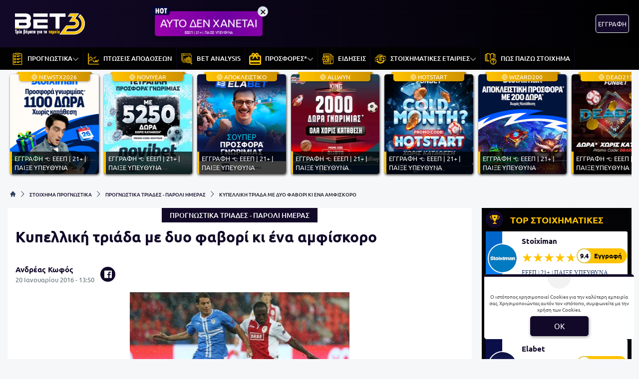

--- FILE ---
content_type: text/html; charset=UTF-8
request_url: https://www.bet3.gr/stoixima-prognostika/paroli/kipelliki-triada-me-dio-favori-ki-ena-amfiskoro/
body_size: 33762
content:
<!DOCTYPE html>
<html lang="el">


<head prefix="og: https://ogp.me/ns#">
    <meta charset="UTF-8">
    <meta name="viewport" content="width=device-width, initial-scale=1, maximum-scale=3.0, user-scalable=yes">
    <base href="https://www.bet3.gr/">
    <title>Κυπελλική τριάδα με δυο φαβορί κι ένα αμφίσκορο | bet3.GR προγνωστικά στοιχήματος</title>
<link rel="canonical" href="https://www.bet3.gr/stoixima-prognostika/paroli/kipelliki-triada-me-dio-favori-ki-ena-amfiskoro/">
<meta content="Προσφέρουμε δωρεάν προγνωστικά ποδοσφαίρου και στοιχηματικές αναλύσεις σε πτώσεις αποδόσεων και ειδικά στοιχήματα σε ποδόσφαιρο, μπάσκετ" name="description">
<meta content="bet3.gr" property="og:site_name">
<meta content="Κυπελλική τριάδα με δυο φαβορί κι ένα αμφίσκορο" property="og:title">
<meta content="Προσφέρουμε δωρεάν προγνωστικά ποδοσφαίρου και στοιχηματικές αναλύσεις σε πτώσεις αποδόσεων και ειδικά στοιχήματα σε ποδόσφαιρο, μπάσκετ" property="og:description">
<meta content="https://www.bet3.gr/stoixima-prognostika/paroli/kipelliki-triada-me-dio-favori-ki-ena-amfiskoro/" property="og:url">
<meta content="el_GR" property="og:locale">
<meta content="https://www.bet3.gr/cgi/image/quality=95,fit=crop,width=1200,height=628/images/standard-liege-jeff-louis-rainfall.jpg" property="og:image">
<meta content="image/jpeg" property="og:image:type">
<meta content="Κυπελλική τριάδα με δυο φαβορί κι ένα αμφίσκορο | bet3.GR προγνωστικά στοιχήματος" name="twitter:title">
<meta content="Προσφέρουμε δωρεάν προγνωστικά ποδοσφαίρου και στοιχηματικές αναλύσεις σε πτώσεις αποδόσεων και ειδικά στοιχήματα σε ποδόσφαιρο, μπάσκετ" name="twitter:description">
<meta content="https://www.bet3.gr/stoixima-prognostika/paroli/kipelliki-triada-me-dio-favori-ki-ena-amfiskoro/" name="twitter:url">
<meta content="1200" property="og:image:width">
<meta content="628" property="og:image:height">
<meta content="@bet3" name="twitter:site">
<meta content="@bet3" name="twitter:creator">
<meta content="https://www.bet3.gr/cgi/image/quality=95,fit=crop,width=1200,height=628/images/standard-liege-jeff-louis-rainfall.jpg" name="twitter:image">
<link rel="alternate" type="application/rss+xml" title="bet3.gr rss feed" href="https://www.bet3.gr/feed/">
<!-- Additional OG:meta -->
<meta content="article" property="og:type">
<meta property="article:publisher" content="https://www.facebook.com/bet3.GR"/>
<meta property="article:section" content="ΠΡΟΓΝΩΣΤΙΚΑ ΤΡΙΑΔΕΣ - ΠΑΡΟΛΙ ΗΜΕΡΑΣ"/>
<meta property="og:updated_time" content="2016-01-20T13:50:48+02:00"/>
<meta property="article:published_time" content="2016-01-20T13:50:48+02:00"/>
<meta property="article:modified_time" content="2024-11-15T11:14:51+02:00"/>
<!-- Additional Twitter:meta -->
<meta content="summary_large_image" name="twitter:card">
<meta name="news_keywords" content="ΠΡΟΓΝΩΣΤΙΚΑ ΤΡΙΑΔΕΣ - ΠΑΡΟΛΙ ΗΜΕΡΑΣ"/>
<script type="application/ld+json">
    {"@context":"https://schema.org","@type":"NewsArticle","description":"Προσφέρουμε δωρεάν προγνωστικά ποδοσφαίρου και στοιχηματικές αναλύσεις σε πτώσεις αποδόσεων και ειδικά στοιχήματα σε ποδόσφαιρο, μπάσκετ","image":"/cgi/image/quality=95,fit=crop,width=1200,height=628/images/standard-liege-jeff-louis-rainfall.jpg","thumbnailUrl":"/cgi/image/quality=95,fit=crop,width=1200,height=628/images/standard-liege-jeff-louis-rainfall.jpg","mainEntityOfPage":{"@type":"WebPage","url":"https://www.bet3.gr/stoixima-prognostika/paroli/kipelliki-triada-me-dio-favori-ki-ena-amfiskoro/"},"url":"https://www.bet3.gr/stoixima-prognostika/paroli/kipelliki-triada-me-dio-favori-ki-ena-amfiskoro/","alternativeHeadline":"Κυπελλική τριάδα με δυο φαβορί κι ένα αμφίσκορο | bet3.GR προγνωστικά στοιχήματος","author":{"@type":"Person","name":"Ανδρέας Κωφός","givenName":"Ανδρέας Κωφός","url":"https://www.bet3.gr/author/vazeloukos/"},"genre":"","articleSection":"","headline":"Κυπελλική τριάδα με δυο φαβορί κι ένα αμφίσκορο | bet3.GR προγνωστικά στοιχήματος","keywords":"ΠΡΟΓΝΩΣΤΙΚΑ ΤΡΙΑΔΕΣ - ΠΑΡΟΛΙ ΗΜΕΡΑΣ","publisher":{"@type":"Organization","name":"bet3.gr","url":"https://www.bet3.gr","logo":{"@type":"ImageObject","url":"https://www.bet3.gr/assets/img/bet3/icons/logo.svg","height":150,"width":300},"sameAs":["https://www.facebook.com/bet3.GR","https://x.com/Bet3gr","","","https://www.discord.gg/TzzSBbWpr5","https://www.youtube.com/c/Bet3Gr-prognostika"]},"articleBody":"Τρεις επιλογές από τα Κύπελλα σε Γαλλία, Βέλγιο και Ισπανία θα αποτελέσουν το σημερινό μας Παρολί που στοχεύει σε ένα καλό ταμείο.\r\n\r\nΣημερινά προγνωστικά:\r\nΣτο Κύπελλο Γαλλίας σήμερα συνεχίζονται οι αναμετρήσεις για τη φάση των 32 με τη Μονακό να φιλοξενείται στην έδρα της Εβιάν. Οι Μονεγάσκοι έχουν πάρει τα πάνω τους τελευταία τρέχοντας ένα αήττητο σερί οκτώ αγώνων στη Ligue 1 που τους έχει φέρει στη δεύτερη θέση. Στηρίζονται στην παρουσία τους μακριά από το σπίτι τους όπου έχουν ρεκόρ 6-4-1 φέτος σκοράροντας κατά ριπάς. Με την Παρί να κάνει πάρτυ στο πρωτάθλημα και αποκλεισμένοι από την Ευρώπη θα κυνηγήσουν τη διάκριση στο Κύπελλο.\r\nΑπό την άλλη, η Εβιάν δίνει μάχη στη Ligue 2 για την παραμονή βάζοντας κάθε τι άλλο σε δεύτερη μοίρα. Εσχάτως παραπαίει μετρώντας πέντε συνεχόμενες ήττες ενώ δεν μπορεί να εκμεταλλευτεί τον παράγοντα έδρα.\r\n19:30 ΕΒΙΑΝ - ΜΟΝΑΚΟ 2\r\nΗ Σταντάρ Λιέγης εμφανίζεται ανεβασμένη τελευταία και απόψε υποδέχεται την Γκενκ στο πρώτο μεταξύ τους παιχνίδι για τα ημιτελικά του Κυπέλλου Βελγίου. Οι γηπεδούχοι έχουν πετύχει 3/4 νίκες στα πιο πρόσφατα ματς συνεχίζοντας την αντεπίθεσή τους και πλησιάζοντας την πρώτη εξάδα του πρωταθλήματος. Μπροστά στο κοινό τους αντλούν ιδιαίτερη δύναμη μετρώντας τέσσερις νίκες και μόλις μια ισοπαλία στα πέντε τελευταία. Απόψε θέλουν να κάνουν το πρώτο βήμα πρόκρισης στον τελικό και θα έχουν την παράδοση με το μέρος τους γράφοντας τέσσερις διαδοχικές νίκες απέναντι στην Γκενκ εντός έδρας.\r\nΟι φιλοξενούμενοι αντιμετωπίζουν το κλασικό κόμπλεξ τους μακριά από το γήπεδό τους φέτος έχοντας ρεκόρ 2-3-6 σκοράροντας λιγότερο από κάθε άλλη ομάδα στην κατηγορία. Στο αποψινό μπορούν να αντέξουν μια ελαφριά ήττα με τη ρεβάνς να ακολουθεί στο σπίτι τους.\r\n21:45 ΣΤΑΝΤΑΡ ΛΙΕΓΗΣ - ΓΚΕΝΚ 1\r\nΣτο Copa del Rey απόψε για τα προημιτελικά η Μπιλμπάο φιλοξενεί την Μπαρτσελόνα στην πρώτη αναμέτρηση μεταξύ τους. Οι Βάσκοι θέλουν να κάνουν τη μεγάλη έκπληξη και να βγάλουν εκτός συνέχειας την Μπάρτσα. Θα χρειαστεί βέβαια απόψε μπροστά στον κόσμο τους να πάρουν θετικό αποτέλεσμα κάνοντας το πρώτο βήμα. Σκοράρουν με ευκολία εντός παίζοντας θεαματικό ποδόσφαιρο.\r\nΟι Καταλανοί από τη μεριά τους θέλουν να κατακτήσουν τα πάντα φέτος και θα το παλέψουν σε όλες τις διοργανώσεις. Βρίσκουν δίχτυα για πλάκα με τον Μέσι να έχει πάρει φωτιά αλλά αμυντικά δεν εμπνέουν απόλυτη εμπιστοσύνη. Θα υπάρξουν γκολ εκατέρωθεν απόψε.\r\n22:00 ΜΠΙΛΜΠΑΟ - ΜΠΑΡΤΣΕΛΟΝΑ GOAL/GOAL\r\n\r\n5,78 Σε καλύτερη απόδοση: βρήκαμε την τριάδα στον  - ΠΑΙΞΕ ΤΩΡΑ!\r\n\r\n&nbsp;\r\n\r\n5,74 Απόδοση: παίξε την τριάδα στη \r\n\r\n&nbsp;\r\n\r\n5,64 Απόδοση: παίξε την τριάδα στη ","dateCreated":"2016-01-20T13:50:48+02:00","dateModified":"2024-11-15T11:14:51+02:00","datePublished":"2016-01-20T13:50:48+02:00"}</script>
<script type="application/ld+json">
    {"@context":"https://schema.org","@type":"BreadcrumbList","itemListElement":[{"@type":"ListItem","position":1,"item":{"@id":"https://www.bet3.gr/","name":"bet3.gr"}},{"@type":"ListItem","position":2,"item":{"@id":"https://www.bet3.gr/category/stoixima-prognostika/","name":"ΣΤΟΙΧΗΜΑ ΠΡΟΓΝΩΣΤΙΚΑ"}},{"@type":"ListItem","position":3,"item":{"@id":"https://www.bet3.gr/category/stoixima-prognostika/paroli/","name":"ΠΡΟΓΝΩΣΤΙΚΑ ΤΡΙΑΔΕΣ - ΠΑΡΟΛΙ ΗΜΕΡΑΣ"}},{"@type":"ListItem","position":4,"item":{"@id":"https://www.bet3.gr/stoixima-prognostika/paroli/kipelliki-triada-me-dio-favori-ki-ena-amfiskoro/","name":"Κυπελλική τριάδα με δυο φαβορί κι ένα αμφίσκορο"}}]}</script>

<meta content="index, follow, max-image-preview:large" name="robots">    <meta name="application-name" content="Στοίχημα | Προγνωστικά Στοιχήματος - bet3.gr" />
    <link rel="apple-touch-icon" sizes="57x57" href="https://www.bet3.gr/assets/img/bet3/icons/apple-icon-57x57.png">
    <link rel="apple-touch-icon" sizes="60x60" href="https://www.bet3.gr/assets/img/bet3/icons/apple-icon-60x60.png">
    <link rel="apple-touch-icon" sizes="72x72" href="https://www.bet3.gr/assets/img/bet3/icons/apple-icon-72x72.png">
    <link rel="apple-touch-icon" sizes="76x76" href="https://www.bet3.gr/assets/img/bet3/icons/apple-icon-76x76.png">
    <link rel="apple-touch-icon" sizes="114x114" href="https://www.bet3.gr/assets/img/bet3/icons/apple-icon-114x114.png">
    <link rel="apple-touch-icon" sizes="120x120" href="https://www.bet3.gr/assets/img/bet3/icons/apple-icon-120x120.png">
    <link rel="apple-touch-icon" sizes="144x144" href="https://www.bet3.gr/assets/img/bet3/icons/apple-icon-144x144.png">
    <link rel="apple-touch-icon" sizes="152x152" href="https://www.bet3.gr/assets/img/bet3/icons/apple-icon-152x152.png">
    <link rel="apple-touch-icon" sizes="180x180" href="https://www.bet3.gr/assets/img/bet3/icons/apple-icon-180x180.png">
    <link rel="icon" type="image/png" sizes="192x192" href="https://www.bet3.gr/assets/img/bet3/icons/android-icon-192x192.png?v=2">
    <link rel="icon" type="image/png" sizes="32x32" href="https://www.bet3.gr/assets/img/bet3/icons/favicon-32x32.png?v=2">
    <link rel="icon" type="image/png" sizes="96x96" href="https://www.bet3.gr/assets/img/bet3/icons/favicon-96x96.png">
    <link rel="icon" type="image/png" sizes="16x16" href="https://www.bet3.gr/assets/img/bet3/icons/favicon-16x16.png">
    <link rel="manifest" href="https://www.bet3.gr/manifest.json">
    <meta name="msapplication-TileColor" content="#2f3e60">
    <meta name="msapplication-TileImage" content="https://www.bet3.gr/assets/img/bet3/icons/apple-icon-144x144.png">
    <meta name="theme-color" content="#2f3e60">
    <link rel="icon" href="https://www.bet3.gr/assets/img/bet3/icons/favicon-16x16.png">
    <link rel="dns-prefetch" href="https://www.googletagmanager.com/">
    <link rel="preload" href="/dist/fonts/fa-regular-400-686b9b59619bd.woff2" as="font" type="font/woff2" crossorigin>
    <link rel="preload" href="/dist/fonts/fa-solid-900-686b9b59619bd.woff2" as="font" type="font/woff2" crossorigin>
    <style>
        @font-face {
            font-family: "Font Awesome 6 Free";
            font-style: normal;
            font-weight: 400;
            font-display: swap;
            src: url("/dist/fonts/fa-regular-400-686b9b59619bd.woff2") format("woff2")
        }

        @font-face {
            font-family: "Font Awesome 6 Free";
            font-style: normal;
            font-weight: 900;
            font-display: swap;
            src: url("/dist/fonts/fa-solid-900-686b9b59619bd.woff2") format("woff2")
        }
    </style>

    <link rel="preload" href="/assets/fonts/ubnormal_400_greek_1.woff2" as="font" type="font/woff2" crossorigin>
<link rel="preload" href="/assets/fonts/ubnormal_400_latin_1.woff2" as="font" type="font/woff2" crossorigin>
<link rel="preload" href="/assets/fonts/ubnormal_500_greek_1.woff2" as="font" type="font/woff2" crossorigin>
<link rel="preload" href="/assets/fonts/ubnormal_500_latin_1.woff2" as="font" type="font/woff2" crossorigin>
<link rel="preload" href="/assets/fonts/ubnormal_700_greek_1.woff2" as="font" type="font/woff2" crossorigin>
<link rel="preload" href="/assets/fonts/ubnormal_700_latin_1.woff2" as="font" type="font/woff2" crossorigin>
<style>
    @font-face {font-family: "Ubuntu";font-style: normal;font-weight: 400;font-display: swap;src: url("/assets/fonts/ubnormal_400_greek_1.woff2") format("woff2");unicode-range: U+0370-0377, U+037A-037F, U+0384-038A, U+038C, U+038E-03A1, U+03A3-03FF}
    @font-face {font-family: "Ubuntu";font-style: normal;font-weight: 400;font-display: swap;src: url("/assets/fonts/ubnormal_400_latin_1.woff2") format("woff2");unicode-range: U+0000-00FF, U+0131, U+0152-0153, U+02BB-02BC, U+02C6, U+02DA, U+02DC, U+0304, U+0308, U+0329, U+2000-206F, U+20AC, U+2122, U+2191, U+2193, U+2212, U+2215, U+FEFF, U+FFFD}
    @font-face {font-family: "Ubuntu";font-style: normal;font-weight: 500;font-display: swap;src: url("/assets/fonts/ubnormal_500_greek_1.woff2") format("woff2");unicode-range: U+0370-0377, U+037A-037F, U+0384-038A, U+038C, U+038E-03A1, U+03A3-03FF}
    @font-face {font-family: "Ubuntu";font-style: normal;font-weight: 500;font-display: swap;src: url("/assets/fonts/ubnormal_500_latin_1.woff2") format("woff2");unicode-range: U+0000-00FF, U+0131, U+0152-0153, U+02BB-02BC, U+02C6, U+02DA, U+02DC, U+0304, U+0308, U+0329, U+2000-206F, U+20AC, U+2122, U+2191, U+2193, U+2212, U+2215, U+FEFF, U+FFFD}
    @font-face {font-family: "Ubuntu";font-style: normal;font-weight: 700;font-display: swap;src: url("/assets/fonts/ubnormal_700_greek_1.woff2") format("woff2");unicode-range: U+0370-0377, U+037A-037F, U+0384-038A, U+038C, U+038E-03A1, U+03A3-03FF}
    @font-face {font-family: "Ubuntu";font-style: normal;font-weight: 700;font-display: swap;src: url("/assets/fonts/ubnormal_700_latin_1.woff2") format("woff2");unicode-range: U+0000-00FF, U+0131, U+0152-0153, U+02BB-02BC, U+02C6, U+02DA, U+02DC, U+0304, U+0308, U+0329, U+2000-206F, U+20AC, U+2122, U+2191, U+2193, U+2212, U+2215, U+FEFF, U+FFFD}
</style>
<link rel="stylesheet" href="/dist/css/bootstrap.5d2f266037a3f28d53d5.min.css"><link rel="stylesheet" href="/dist/css/index.5c1cbc5d7ce90cb33bdf.min.css"><link rel="stylesheet" media="screen and (max-width: 767.95px)" href="/dist/css/mobile.1b99741a48d5a0564549.min.css"><link rel="stylesheet" media="screen and (max-width: 991.95px)" href="/dist/css/css_max_992.4e1a88603051242bf6af.min.css"><link rel="stylesheet" media="screen and (min-width: 768px)" href="/dist/css/css_min_768.80843f0db0b44449b91c.min.css"><link rel="stylesheet" media="screen and (min-width: 992px)" href="/dist/css/css_min_992.97bd00fb9dc4dcd65f32.min.css"><link rel="stylesheet" href="/dist/css/article.caee8c334782eda11a58.min.css"><link rel="stylesheet" href="/dist/css/sliderStories.a1627511338d9024c6bf.min.css"><link rel="stylesheet" href="/dist/css/promo.689742fa86880b22f444.min.css">            <link rel="preload" as="image"
                href="/cgi/image/quality=95,fit=crop,width=1000,height=500/images/standard-liege-jeff-louis-rainfall.jpg"                media="(min-width: 768px)"                                fetchpriority="high" />
                <link rel="preload" as="image"
                                media="(max-width: 767.95px)"                srcset="/cgi/image/quality=95,fit=crop,width=440,height=220/images/standard-liege-jeff-louis-rainfall.jpg 1x, /cgi/image/quality=95,fit=crop,width=880,height=440/images/standard-liege-jeff-louis-rainfall.jpg 2x, /cgi/image/quality=95,fit=crop,width=1320,height=660/images/standard-liege-jeff-louis-rainfall.jpg 3x"                fetchpriority="high" />
    
    <script>
        window.config = {
            base_url: "https://www.bet3.gr/",
            images_url: "https://www.bet3.gr/assets/img",
            site_images_url: "https://www.bet3.gr/assets/img/bet3",
            js_url: "https://www.bet3.gr/assets/js",
            css_url: "https://www.bet3.gr/assets/css",
            FPEVENTS_API_URL: ""
        };
    </script>

    
            <script type="text/javascript">
            (function(c, l, a, r, i, t, y) {
                c[a] = c[a] || function() {
                    (c[a].q = c[a].q || []).push(arguments)
                };
                t = l.createElement(r);
                t.async = 1;
                t.src = "https://www.clarity.ms/tag/" + i;
                y = l.getElementsByTagName(r)[0];
                y.parentNode.insertBefore(t, y);
            })(window, document, "clarity", "script", "rkyhwmfeal");
        </script>
    
    </head>

<body class="document-body ">

    
    <header id="header-site" class="position-fixed px-0">
    <!-- Desktop menu -->
    <div class="container d-none d-lg-block">
        <div class="row position-relative top_header">
            <div class="col">
                <div class="d-flex g-0 h-100 align-items-center justify-content-between position-relative">
                    
<div class="mlogo">
    <a href="https://www.bet3.gr/" rel="home">
        <img class="img-fluid" src="https://www.bet3.gr/assets/img/bet3/icons/logo.svg" alt="bet3.gr" width="160" height="80">
    </a>
</div>            <div class="mx-2 mw220">
            <div class="promo_btn_cont check-expiration" id="desktopPromoBtnWithExpiration" data-key="promo_button">
                <div class="promo_btn d-flex position-relative justify-content-center cursor-hand"
                data-bs-toggle="modal"
                data-bs-target="#promo_alert_modal"
                style="background-image:linear-gradient(90deg,rgba(175, 0, 181, 1) 0%, rgba(112, 0, 161, 1) 48%, rgba(175, 0, 181, 1) 100%);;">
                                            <svg version="1.1" xmlns="https://www.w3.org/2000/svg" xmlns:xlink="https://www.w3.org/1999/xlink" x="0px" y="0px" viewBox="0 0 444 283" style="enable-background:new 0 0 444 283;left:-6px;top:-11px;width:40px;" xml:space="preserve" class="position-absolute">
                            <path fill="#01052D" d="M42.8,151.6V80.7c-17.2,0-31.2-14-31.2-31.2v192.5c0,17.2,14,31.2,31.2,31.2H69V151.6L42.8,151.6L42.8,151.6z" />
                            <path fill="#02053A" d="M388.2,19.7H42.8c-17.2,0-31.2,14-31.2,31.2v192.5c0-17.2,14-31.2,31.2-31.2h345.4l37.6-99.4L388.2,19.7z" />
                            <path fill="#FFFFFF" d="M84.2,55.5h27.2v44.5h24.2V55.5h27.2v119.9h-27.2v-49.8h-24.2v49.8H84.2V55.5z" />
                            <path fill="#FFFFFF" d="M225.4,178.4c-14.5,0-25.5-5.6-33.1-16.7c-7.6-11.1-11.4-27.1-11.4-48.1c0-19.3,3.8-34.4,11.5-45.2
                                c7.6-10.8,18.3-16.2,31.9-16.2c14.6,0,25.7,5.4,33.4,16.3c7.7,10.8,11.5,26.3,11.5,46.4s-3.8,35.7-11.4,46.8
                                C250.2,172.8,239.4,178.4,225.4,178.4z M224.4,79.4c-9.8,0-14.7,11.5-14.7,34.6c0,14.9,1.2,24.8,3.7,29.7c2.5,5,6.1,7.5,10.8,7.5
                                c5.1,0,9-2.5,11.7-7.5c2.7-5,4.1-14.7,4.1-29.2C240,91.1,234.8,79.4,224.4,79.4z" />
                            <path fill="#FFFFFF" d="M278.7,55.5h64.9v27.4h-18.8v92.5h-27.6V82.9h-18.6V55.5z" />
                        </svg>
                                        <div class="text-white my-auto font-0-9 py-2 text-nowrap" style="font-size: 1.40rem; padding-bottom: 10px !important">
                        ΑΥΤΟ ΔΕΝ ΧΑΝΕΤΑΙ                                                    <small class="position-absolute" style="left:50%; bottom: 3px; transform: translateX(-50%);font-size: 7px;">
                                ΕΕΕΠ | 21+ | ΠΑΙΞΕ ΥΠΕΥΘΥΝΑ                            </small>
                                            </div>
                </div>
                <div class="position-absolute close-promo_btn cursor-hand">
                    <i class="fa fa-times"></i>
                </div>
            </div>
        </div>
                        <div class="mx-2 flex-fill overflow-hidden">
                                                                <div>
                                            <div
                                                class="observer-container fixed-banner-container extraTimeout mx-auto d-flex align-items-center justify-content-center overflow-hidden"
                                                data-storage-key="header-banner_normal"
                                                data-place="header-banner"
                                                data-size="normal"
                                                style="width:728px;height:90px;">
                                            </div>
                                        </div>
                                                                                                        </div>

                                                                            <div
                                            id="registerOrLogInButtonWrap"
                                            class="registerOrLogInButtonWrap text-end"></div>
                                    
                                </div>
                    </div>
                </div>
            </div>
            <div class="container-fluid bg-desktop-menu deskmenu d-none d-lg-block">
                <div class="desktop-menu__middle container">
                    <div class="row position-relative">
                        <div class="col d-flex g-0 align-items-center">
                                <div class="menu_item position-relative" >
        <a href="https://www.bet3.gr/category/stoixima-prognostika/"
            class="d-flex px-2 align-items-center">
                            <div class="menu_item__icon">
                    <svg width="24" height="24" viewBox="0 0 24 24" fill="none" xmlns="http://www.w3.org/2000/svg">
<path d="M10.8823 7.66281H14.7002" stroke="#FFC200" stroke-width="1.3" stroke-miterlimit="10" stroke-linecap="round" stroke-linejoin="round"/>
<path d="M10.8823 5.85828H18.518" stroke="#FFC200" stroke-width="1.3" stroke-miterlimit="10" stroke-linecap="round" stroke-linejoin="round"/>
<path d="M10.8823 13.5544H14.7002" stroke="#FFC200" stroke-width="1.3" stroke-miterlimit="10" stroke-linecap="round" stroke-linejoin="round"/>
<path d="M10.8823 11.7498H18.518" stroke="#FFC200" stroke-width="1.3" stroke-miterlimit="10" stroke-linecap="round" stroke-linejoin="round"/>
<path d="M10.8823 19.446H14.7002" stroke="#FFC200" stroke-width="1.3" stroke-miterlimit="10" stroke-linecap="round" stroke-linejoin="round"/>
<path d="M10.8823 17.6414H18.518" stroke="#FFC200" stroke-width="1.3" stroke-miterlimit="10" stroke-linecap="round" stroke-linejoin="round"/>
<mask id="mask0_161_986" style="mask-type:luminance" maskUnits="userSpaceOnUse" x="0" y="0" width="24" height="24">
<path d="M0 0H24V24H0V0Z" fill="white"/>
</mask>
<g mask="url(#mask0_161_986)" style="fill: transparent !important;">
<path d="M15.04 2.96021H8.96014C8.57548 2.96021 8.26367 2.64839 8.26367 2.26378V1.04803C8.26367 0.663377 8.57548 0.351564 8.96014 0.351564H15.04C15.4246 0.351564 15.7364 0.663377 15.7364 1.04803V2.26378C15.7364 2.64839 15.4246 2.96021 15.04 2.96021Z" stroke="#FFC200" stroke-width="1.3" stroke-miterlimit="10" stroke-linecap="round" stroke-linejoin="round"/>
<path d="M7.63697 8.13412H6.07449C5.74735 8.13412 5.48218 7.86895 5.48218 7.54181V5.97933C5.48218 5.65223 5.74735 5.38706 6.07449 5.38706H7.63697C7.96412 5.38706 8.22929 5.65223 8.22929 5.97933V7.54181C8.22929 7.86895 7.96412 8.13412 7.63697 8.13412Z" stroke="#FFC200" stroke-width="1.3" stroke-miterlimit="10" stroke-linecap="round" stroke-linejoin="round"/>
<path d="M7.63697 14.0257H6.07449C5.74735 14.0257 5.48218 13.7605 5.48218 13.4334V11.8709C5.48218 11.5438 5.74735 11.2786 6.07449 11.2786H7.63697C7.96412 11.2786 8.22929 11.5438 8.22929 11.8709V13.4334C8.22929 13.7605 7.96412 14.0257 7.63697 14.0257Z" stroke="#FFC200" stroke-width="1.3" stroke-miterlimit="10" stroke-linecap="round" stroke-linejoin="round"/>
<path d="M7.63697 19.9173H6.07449C5.74735 19.9173 5.48218 19.6521 5.48218 19.3249V17.7625C5.48218 17.4354 5.74735 17.1702 6.07449 17.1702H7.63697C7.96412 17.1702 8.22929 17.4354 8.22929 17.7625V19.3249C8.22929 19.6521 7.96412 19.9173 7.63697 19.9173Z" stroke="#FFC200" stroke-width="1.3" stroke-miterlimit="10" stroke-linecap="round" stroke-linejoin="round"/>
<path d="M6.62791 1.65591H4.52111C3.87409 1.65591 3.34961 2.18034 3.34961 2.82731V22.477C3.34961 23.1239 3.87409 23.6484 4.52111 23.6484H19.479C20.1259 23.6484 20.6504 23.1239 20.6504 22.477V2.82731C20.6504 2.18034 20.1259 1.65591 19.479 1.65591H17.3722" stroke="#FFC200" stroke-width="1.3" stroke-miterlimit="10" stroke-linecap="round" stroke-linejoin="round"/>
</g>
</svg>
                </div>
                        <div class="menu_item__text text-nowrap">
                ΠΡΟΓΝΩΣΤΙΚΑ            </div>
                            <div class="op5">
                    <i class="fa fa-angle-down mnd"></i>
                    <i class="fa fa-angle-up mnu"></i>
                </div>
                    </a>
                    <ul class="menu_dropdown m-0">
                                    <li
                        >
                        <a
                            href="https://www.bet3.gr/category/stoixima-prognostika/stirigma-tis-imeras/"
                            class="d-block text-white font-0-8 py-2 px-2">
                            ΤΟ ΣΤΗΡΙΓΜΑ ΤΗΣ ΗΜΕΡΑΣ                        </a>
                                            </li>
                                    <li
                        >
                        <a
                            href="https://www.bet3.gr/category/stoixima-prognostika/over-tis-imeras/"
                            class="d-block text-white font-0-8 py-2 px-2">
                            ΤΑ OVER ΤΗΣ ΗΜΕΡΑΣ                        </a>
                                            </li>
                                    <li
                        >
                        <a
                            href="https://www.bet3.gr/category/stoixima-prognostika/paroli/"
                            class="d-block text-white font-0-8 py-2 px-2">
                            ΠΡΟΓΝΩΣΤΙΚΑ ΤΡΙΑΔΕΣ                        </a>
                                            </li>
                                    <li
                        >
                        <a
                            href="https://www.bet3.gr/category/stoixima-prognostika/eidika-stoiximata/"
                            class="d-block text-white font-0-8 py-2 px-2">
                            ΕΙΔΙΚΑ ΣΤΟΙΧΗΜΑΤΑ                        </a>
                                            </li>
                                    <li
                        >
                        <a
                            href="https://www.bet3.gr/category/stoixima-prognostika/euroleague/"
                            class="d-block text-white font-0-8 py-2 px-2">
                             ΣΤΟΙΧΗΜΑ ΜΠΑΣΚΕΤ                        </a>
                                            </li>
                            </ul>
            </div>
        <div class="menu_item position-relative" >
        <a href="https://www.bet3.gr/category/stoixima-prognostika/ptosi-apodosewn/"
            class="d-flex px-2 align-items-center">
                            <div class="menu_item__icon">
                    <svg width="26" height="26" viewBox="0 0 26 26" fill="none" xmlns="http://www.w3.org/2000/svg">
    <path d="M24.6 24.05H3.15V1.4C3.15 1.25413 3.09205 1.11424 2.98891 1.01109C2.88576 0.907946 2.74587 0.85 2.6 0.85C2.45413 0.85 2.31424 0.907946 2.21109 1.01109C2.10795 1.11424 2.05 1.25413 2.05 1.4V2.45H1.4C1.25413 2.45 1.11424 2.50795 1.01109 2.61109C0.907946 2.71424 0.85 2.85413 0.85 3C0.85 3.14587 0.907946 3.28576 1.01109 3.38891C1.11424 3.49205 1.25413 3.55 1.4 3.55H2.05V5.65H1.4C1.25413 5.65 1.11424 5.70795 1.01109 5.81109C0.907946 5.91424 0.85 6.05413 0.85 6.2C0.85 6.34587 0.907946 6.48576 1.01109 6.58891C1.11424 6.69205 1.25413 6.75 1.4 6.75H2.05V8.85H1.4C1.25413 8.85 1.11424 8.90795 1.01109 9.01109C0.907946 9.11424 0.85 9.25413 0.85 9.4C0.85 9.54587 0.907946 9.68576 1.01109 9.78891C1.11424 9.89205 1.25413 9.95 1.4 9.95H2.05V12.05H1.4C1.25413 12.05 1.11424 12.1079 1.01109 12.2111C0.907946 12.3142 0.85 12.4541 0.85 12.6C0.85 12.7459 0.907946 12.8858 1.01109 12.9889C1.11424 13.0921 1.25413 13.15 1.4 13.15H2.05V15.25H1.4C1.25413 15.25 1.11424 15.3079 1.01109 15.4111C0.907946 15.5142 0.85 15.6541 0.85 15.8C0.85 15.9459 0.907946 16.0858 1.01109 16.1889C1.11424 16.2921 1.25413 16.35 1.4 16.35H2.05V18.45H1.4C1.25413 18.45 1.11424 18.5079 1.01109 18.6111C0.907946 18.7142 0.85 18.8541 0.85 19C0.85 19.1459 0.907946 19.2858 1.01109 19.3889C1.11424 19.4921 1.25413 19.55 1.4 19.55H2.05V21.65H1.4C1.25413 21.65 1.11424 21.7079 1.01109 21.8111C0.907946 21.9142 0.85 22.0541 0.85 22.2C0.85 22.3459 0.907946 22.4858 1.01109 22.5889C1.11424 22.6921 1.25413 22.75 1.4 22.75H2.05V24.2C2.05 24.724 2.47596 25.15 3 25.15H24.6C24.7459 25.15 24.8858 25.0921 24.9889 24.9889C25.0921 24.8858 25.15 24.7459 25.15 24.6C25.15 24.4541 25.0921 24.3142 24.9889 24.2111C24.8858 24.1079 24.7459 24.05 24.6 24.05Z" fill="#FFC200" stroke="#FFC200" stroke-width="0.3"/>
    <path d="M14.103 20.3101C13.9355 20.2787 13.795 20.179 13.7104 20.0314L13.7103 20.0313L11.2023 15.6473L11.1571 15.5683L11.2063 15.4917L11.6935 14.7333L11.8272 14.5251L11.95 14.74L14.2071 18.6919L14.103 20.3101ZM14.103 20.3101C14.1853 20.3263 14.2702 20.3238 14.3514 20.3029C14.4325 20.2821 14.508 20.2433 14.5722 20.1895C14.5725 20.1893 14.5728 20.189 14.573 20.1888L18.3903 17.0661L18.3903 17.0661C18.4383 17.0268 18.4992 17.0067 18.5612 17.0098C18.6232 17.0129 18.6817 17.0389 18.7256 17.0828L21.3825 19.7425C21.3825 19.7425 21.3826 19.7426 21.3826 19.7426L21.3828 19.7428L21.4889 19.6368M14.103 20.3101L24.8333 15.0756L24.8437 15.0832C24.8744 15.1069 24.9012 15.1347 24.9235 15.1656L24.9395 15.1816L24.9387 15.1824L24.9364 15.1846C24.9675 15.2331 24.988 15.2882 24.996 15.3462C25.0105 15.4505 24.9835 15.5562 24.9209 15.6408L22.1345 19.5824M21.4889 19.6368C21.5324 19.6806 21.585 19.7144 21.643 19.7357C21.7009 19.757 21.7629 19.7653 21.8244 19.7602C21.8859 19.755 21.9456 19.7364 21.9992 19.7057C22.0527 19.675 22.0989 19.6329 22.1345 19.5824M21.4889 19.6368L18.8317 16.9768C18.7616 16.9066 18.6678 16.8649 18.5687 16.86C18.4695 16.855 18.3721 16.8871 18.2953 16.95L14.4765 20.074L21.4889 19.6368ZM22.1345 19.5824L22.257 19.669L22.2571 19.6688L22.1345 19.5824ZM18.2338 15.7732C18.3439 15.683 18.4836 15.6369 18.6257 15.6439C18.7678 15.6509 18.9023 15.7105 19.0029 15.8111C19.0029 15.8111 19.0029 15.8111 19.003 15.8111L21.5274 18.3323C21.5274 18.3324 21.5274 18.3324 21.5275 18.3324C21.5534 18.3581 21.5846 18.3779 21.619 18.3902C21.6534 18.4026 21.6901 18.4074 21.7265 18.4041C21.7629 18.4008 21.7981 18.3897 21.8298 18.3713C21.8614 18.353 21.8886 18.328 21.9095 18.2981C21.9095 18.2981 21.9096 18.2981 21.9096 18.298L24.151 15.0787L24.1524 15.0766C24.1948 15.018 24.2483 14.9682 24.31 14.9303C24.3716 14.8924 24.4401 14.8671 24.5116 14.8559C24.5831 14.8446 24.6561 14.8476 24.7264 14.8647C24.7536 14.8713 24.7802 14.88 24.806 14.8906L14.2072 18.692C14.2252 18.7235 14.2499 18.7507 14.2795 18.7718C14.3092 18.7928 14.3431 18.8071 14.3788 18.8137C14.4146 18.8203 14.4513 18.819 14.4865 18.8099C14.5217 18.8009 14.5545 18.7842 14.5826 18.7612L14.5827 18.7611L18.2338 15.7732ZM18.2338 15.7732L18.2339 15.7731L18.3289 15.8892L18.2338 15.7732ZM7.61511 9.56796L7.6271 9.57008C7.70081 9.58317 7.76406 9.62774 7.80059 9.69185L7.80067 9.69199L9.86107 13.2992L9.9837 13.5139L10.1175 13.3059L10.6051 12.5479L10.6543 12.4714L10.6091 12.3923L8.28967 8.33617C8.28963 8.3361 8.28959 8.33603 8.28955 8.33596C8.2479 8.26288 8.19067 8.19986 8.12192 8.15138C8.05311 8.10285 7.97446 8.07007 7.89155 8.05538C7.80864 8.04069 7.72351 8.04445 7.64222 8.06639C7.56093 8.08833 7.48546 8.1279 7.4212 8.18231L7.42119 8.18232L3.70239 11.3311L3.64932 11.3761V11.4456V12.4932V12.8166L3.8962 12.6077L7.4218 9.62491L7.42189 9.62483C7.44981 9.60117 7.4826 9.58397 7.51792 9.57443C7.54961 9.56588 7.58264 9.5637 7.61511 9.56796Z" fill="#FFC200" stroke="#FFC200" stroke-width="0.3"/>
    <path d="M6.97759 15.55L6.97474 15.5499C6.89894 15.5536 6.83097 15.5829 6.7874 15.6305L6.78728 15.6306L3.91008 18.7658L3.64956 19.0497V18.6644V17.4832V17.4249L3.68896 17.3819L6.64064 14.1604C6.6866 14.1066 6.74441 14.0641 6.80955 14.0364C6.87473 14.0086 6.94544 13.9963 7.01614 14.0005M6.97759 15.55L19.5658 7.25666L19.5064 7.3944L19.5655 7.25655L19.5657 7.25664C19.4585 7.21042 19.3383 7.20433 19.2269 7.23949C19.1156 7.27466 19.0206 7.34873 18.9594 7.44817L16.0966 12.099L16.0966 12.099C16.0649 12.1506 16.0155 12.1889 15.9577 12.2069C15.8998 12.2248 15.8374 12.2211 15.7821 12.1965L15.782 12.1965L12.7755 10.8612C12.7754 10.8611 12.7752 10.8611 12.7751 10.861C12.669 10.8134 12.5495 10.8055 12.4381 10.8388C12.3268 10.8721 12.2311 10.9442 12.1685 11.0422C12.1684 11.0423 12.1684 11.0424 12.1683 11.0426L9.12582 15.7708L9.12573 15.771C9.10456 15.8039 9.07592 15.8315 9.04212 15.8513C9.00852 15.871 8.97078 15.8825 8.93191 15.885C8.89254 15.887 8.85323 15.8799 8.81702 15.8643C8.78082 15.8487 8.7487 15.825 8.72311 15.795C8.72297 15.7948 8.72283 15.7947 8.72269 15.7945L7.37555 14.176C7.37548 14.1759 7.37541 14.1758 7.37533 14.1757C7.33106 14.1223 7.2758 14.079 7.21331 14.0487C7.15172 14.0189 7.08451 14.0025 7.01614 14.0005M6.97759 15.55C7.0132 15.5508 7.04822 15.5592 7.08029 15.5747M6.97759 15.55L7.08029 15.5747M7.01614 14.0005C7.01725 14.0006 7.01836 14.0007 7.01948 14.0007L7.00956 14.1504L7.01283 14.0004C7.01393 14.0005 7.01503 14.0005 7.01614 14.0005ZM7.08029 15.5747C7.11237 15.5902 7.14077 15.6124 7.16359 15.6397M7.08029 15.5747L7.16359 15.6397M7.16359 15.6397L8.63173 17.3996C8.63193 17.3999 8.63212 17.4001 8.63232 17.4003C8.68091 17.4597 8.74302 17.5065 8.81345 17.5369C8.88378 17.5672 8.96034 17.5802 9.03673 17.5749M7.16359 15.6397L9.41598 17.3513L9.28916 17.2712L9.41535 17.3523L9.41562 17.3519C9.37465 17.4165 9.31885 17.4705 9.25285 17.5093C9.18702 17.548 9.11294 17.5705 9.03673 17.5749M9.03673 17.5749C9.03631 17.5749 9.03588 17.5749 9.03546 17.575L9.02716 17.4252L9.03799 17.5748C9.03757 17.5748 9.03715 17.5749 9.03673 17.5749ZM24.1083 3.95353L24.2423 4.02079L24.1083 3.95345C24.1083 3.95348 24.1083 3.9535 24.1083 3.95353ZM25.0921 4.4452L24.958 4.378L25.092 4.44525C25.092 4.44523 25.0921 4.44522 25.0921 4.4452ZM19.8186 8.56249L19.8772 8.4244L19.8181 8.5623L19.8184 8.56241C19.8185 8.56243 19.8185 8.56246 19.8186 8.56249ZM19.5069 8.661L19.3792 8.5824L19.5069 8.66108L19.5069 8.661Z" fill="#FFC200" stroke="#FFC200" stroke-width="0.3"/>
</svg>
                </div>
                        <div class="menu_item__text text-nowrap">
                ΠΤΩΣΕΙΣ ΑΠΟΔΟΣΕΩΝ            </div>
                    </a>
            </div>
        <div class="menu_item position-relative" >
        <a href="https://www.bet3.gr/category/bet-analysis/"
            class="d-flex px-2 align-items-center">
                            <div class="menu_item__icon">
                    <svg width="25" height="26" viewBox="0 0 25 26" fill="none" xmlns="http://www.w3.org/2000/svg">
<path d="M19.0001 0.95H19.0001L3.00001 0.95L2.99995 0.95C1.86838 0.951333 0.951333 1.86838 0.95 2.99995V3.00001V15.8001C0.949898 16.7351 1.58253 17.5517 2.48791 17.7853L2.53632 17.7978L2.54882 17.7494L2.74882 16.975L2.76133 16.9265L2.71289 16.914C2.46588 16.8504 2.24706 16.7064 2.09085 16.5047C1.93464 16.303 1.84992 16.0552 1.85 15.8001V15.8001V3.00001C1.85 2.36487 2.36487 1.85 3.00001 1.85H19.0001C19.6352 1.85 20.1501 2.36487 20.1501 3.00001V3.40001V3.45001H20.2001H21.0001H21.0501V3.40001V3.00001V2.99995C21.0487 1.86838 20.1317 0.951333 19.0001 0.95Z" fill="#FFC200" stroke="#FFC200" stroke-width="0.1"/>
<path d="M2.6001 2.55001H2.5501V2.60001V3.40001V3.45001H2.6001H3.4001H3.4501V3.40001V2.60001V2.55001H3.4001H2.6001ZM4.2001 2.55001H4.1501V2.60001V3.40001V3.45001H4.2001H5.00011H5.05011V3.40001V2.60001V2.55001H5.00011H4.2001ZM5.80011 2.55001H5.75011V2.60001V3.40001V3.45001H5.80011H6.60011H6.65011V3.40001V2.60001V2.55001H6.60011H5.80011ZM10.5501 14.5239C10.1865 15.4189 10.0678 16.3944 10.2061 17.3501H5.00011H4.95011V17.4001V18.2001V18.2501H5.00011H10.3989C11.2985 21.2134 14.4231 22.899 17.3967 22.0174C17.9716 21.847 18.5155 21.5859 19.008 21.2443L22.682 24.9182L22.7174 24.8829L22.682 24.9182C22.7664 25.0026 22.8808 25.05 23.0002 25.05C23.1195 25.05 23.2339 25.0026 23.3183 24.9182L23.283 24.8829L23.3183 24.9182L24.5183 23.7182L24.483 23.6829L24.5183 23.7182C24.6027 23.6338 24.6501 23.5194 24.6501 23.4001C24.6501 23.2808 24.6027 23.1663 24.5183 23.0819L24.4857 23.1146L24.5183 23.0819L20.751 19.3146C20.9375 18.9763 21.0884 18.6195 21.2013 18.2501H21.8002H21.8502V18.2001V17.4001V17.3501H21.8002H21.3942C21.5324 16.3944 21.4138 15.4189 21.0502 14.5239V10.6V10.55H21.0002H20.2002H20.1502V10.6V13.0052C19.9382 12.748 19.704 12.5099 19.4502 12.2937V9.00003V8.95003H19.4002H18.6002H18.5502V9.00003V11.6716C18.3247 11.5456 18.0908 11.4352 17.8502 11.3414V7.40002V7.35002H17.8002H17.0001H16.9501V7.40002V11.0712C16.7191 11.024 16.4853 10.9915 16.2501 10.9739V8.20003V8.15003H16.2001H15.4001H15.3501V8.20003V10.9739C15.115 10.9915 14.8812 11.024 14.6501 11.0712V9.80003V9.75003H14.6001H13.8001H13.7501V9.80003V11.3414C13.5095 11.4352 13.2756 11.5456 13.0501 11.6716V9.40003V9.35003H13.0001H12.2001H12.1501V9.40003V12.2937C11.8963 12.5099 11.6621 12.748 11.4501 13.0052V10.2V10.15H11.4001H10.6001H10.5501V10.2V14.5239ZM15.8002 21.3501C13.178 21.3473 11.0529 19.2222 11.0501 16.6C11.0502 13.9767 13.1768 11.85 15.8001 11.85C18.4235 11.85 20.5502 13.9767 20.5502 16.6001C20.5502 19.2234 18.4235 21.35 15.8002 21.3501ZM23.0002 23.9638L19.7069 20.6705C19.8989 20.4858 20.0777 20.2879 20.2421 20.0783L23.5639 23.4001L23.0002 23.9638Z" fill="#FFC200" stroke="#FFC200" stroke-width="0.1"/>
<path d="M15.8001 12.55H15.8001C13.5633 12.55 11.75 14.3633 11.75 16.6001C11.75 18.8368 13.5633 20.6501 15.8001 20.6501C18.0368 20.6501 19.8501 18.8368 19.8501 16.6001V16.6C19.8476 14.3643 18.0358 12.5525 15.8001 12.55ZM17.8501 16.6001V14.2118C18.7539 14.9795 19.146 16.1961 18.8561 17.3501H12.744C12.4542 16.1961 12.8462 14.9795 13.7501 14.2118V16.6001V16.6501H13.8001H14.6001H14.6501V16.6001V13.6695C14.8755 13.5811 15.1104 13.5191 15.3501 13.4848V16.6001V16.6501H15.4001H16.2001H16.2501V16.6001V13.4848C16.4897 13.5191 16.7246 13.5811 16.9501 13.6695V16.6001V16.6501H17.0001H17.8001H17.8501V16.6001ZM15.8001 19.7501C15.2478 19.7493 14.7055 19.6035 14.2274 19.327C13.7745 19.0652 13.3944 18.6949 13.1209 18.2501H18.4793C18.2057 18.6949 17.8256 19.0652 17.3727 19.327C16.8947 19.6035 16.3523 19.7493 15.8001 19.7501Z" fill="#FFC200" stroke="#FFC200" stroke-width="0.1"/>
<path d="M21.4 4.15001H21.4L5.39991 4.15001L5.39985 4.15001C4.26828 4.15134 3.35123 5.06839 3.3499 6.19996V6.20002L3.3499 19.0001L3.3499 19.0001C3.35123 20.1317 4.26828 21.0487 5.39985 21.0501H5.39991H10.5999H10.6499V21.0001V20.2001V20.1501H10.5999H5.39991C4.76477 20.1501 4.24991 19.6352 4.24991 19.0001V6.20002C4.24991 5.56488 4.76477 5.05002 5.39991 5.05002H21.4C22.0351 5.05002 22.55 5.56488 22.55 6.20002V19.0001C22.5499 19.2801 22.4477 19.5505 22.2625 19.7606L22.2294 19.7981L22.2669 19.8312L22.8669 20.3604L22.9044 20.3934L22.9375 20.356C23.2679 19.9816 23.4502 19.4994 23.45 19V6.20002V6.19996C23.4486 5.06839 22.5316 4.15134 21.4 4.15001Z" fill="#FFC200" stroke="#FFC200" stroke-width="0.1"/>
<path d="M5 5.75002H4.95V5.80002V6.60002V6.65002H5H5.8H5.85V6.60002V5.80002V5.75002H5.8H5ZM6.60001 5.75002H6.55001V5.80002V6.60002V6.65002H6.60001H7.40001H7.45001V6.60002V5.80002V5.75002H7.40001H6.60001ZM8.20001 5.75002H8.15001V5.80002V6.60002V6.65002H8.20001H9.00001H9.05001V6.60002V5.80002V5.75002H9.00001H8.20001ZM5.8 14.15H5.75V14.2V16.6001V16.6501H5.8H6.60001H6.65001V16.6001V14.2V14.15H6.60001H5.8ZM7.40001 11.75H7.35001V11.8V16.6001V16.6501H7.40001H8.20001H8.25001V16.6001V11.8V11.75H8.20001H7.40001ZM9.00001 12.95H8.95001V13V16.6001V16.6501H9.00001H9.80002H9.85002V16.6001V13V12.95H9.80002H9.00001Z" fill="#FFC200" stroke="#FFC200" stroke-width="0.1"/>
</svg>                </div>
                        <div class="menu_item__text text-nowrap">
                BET ANALYSIS            </div>
                    </a>
            </div>
        <div class="menu_item position-relative" >
        <a href="https://www.bet3.gr/prosfores-stoiximatikwn-etairiwn/"
            class="d-flex px-2 align-items-center">
                            <div class="menu_item__icon">
                    <svg width="24" height="24" viewBox="0 0 24 24" fill="none" xmlns="http://www.w3.org/2000/svg">
    <path d="M21.6 15.1579H2.4V7.57895H8.496L6 11.1537L7.944 12.6316L10.8 8.53895L12 6.82105L13.2 8.53895L16.056 12.6316L18 11.1537L15.504 7.57895H21.6V15.1579ZM21.6 21.4737H2.4V18.9474H21.6V21.4737ZM8.4 2.52632C8.71826 2.52632 9.02348 2.6594 9.24853 2.89629C9.47357 3.13317 9.6 3.45446 9.6 3.78947C9.6 4.12448 9.47357 4.44577 9.24853 4.68266C9.02348 4.91955 8.71826 5.05263 8.4 5.05263C8.08174 5.05263 7.77652 4.91955 7.55147 4.68266C7.32643 4.44577 7.2 4.12448 7.2 3.78947C7.2 3.45446 7.32643 3.13317 7.55147 2.89629C7.77652 2.6594 8.08174 2.52632 8.4 2.52632ZM15.6 2.52632C15.9183 2.52632 16.2235 2.6594 16.4485 2.89629C16.6736 3.13317 16.8 3.45446 16.8 3.78947C16.8 4.12448 16.6736 4.44577 16.4485 4.68266C16.2235 4.91955 15.9183 5.05263 15.6 5.05263C15.2817 5.05263 14.9765 4.91955 14.7515 4.68266C14.5264 4.44577 14.4 4.12448 14.4 3.78947C14.4 3.45446 14.5264 3.13317 14.7515 2.89629C14.9765 2.6594 15.2817 2.52632 15.6 2.52632ZM21.6 5.05263H18.984C19.116 4.66105 19.2 4.23158 19.2 3.78947C19.2 2.78444 18.8207 1.82058 18.1456 1.10991C17.4705 0.399247 16.5548 0 15.6 0C14.34 0 13.248 0.682105 12.6 1.70526L12 2.52632L11.4 1.69263C10.752 0.682105 9.66 0 8.4 0C7.44522 0 6.52955 0.399247 5.85442 1.10991C5.17928 1.82058 4.8 2.78444 4.8 3.78947C4.8 4.23158 4.884 4.66105 5.016 5.05263H2.4C1.068 5.05263 0 6.17684 0 7.57895V21.4737C0 22.8758 1.068 24 2.4 24H21.6C22.932 24 24 22.8758 24 21.4737V7.57895C24 6.17684 22.932 5.05263 21.6 5.05263Z" fill="#2F7F93" />
</svg>
                </div>
                        <div class="menu_item__text text-nowrap">
                ΠΡΟΣΦΟΡΕΣ*            </div>
                            <div class="op5">
                    <i class="fa fa-angle-down mnd"></i>
                    <i class="fa fa-angle-up mnu"></i>
                </div>
                    </a>
                    <ul class="menu_dropdown m-0">
                                    <li
                        >
                        <a
                            href="https://www.bet3.gr/stoiximatika-nea/"
                            class="d-block text-white font-0-8 py-2 px-2">
                            ΣΤΟΙΧΗΜΑΤΙΚΑ ΝΕΑ                        </a>
                                            </li>
                            </ul>
            </div>
        <div class="menu_item position-relative" >
        <a href="https://www.bet3.gr/category/stoiximatikes-eidiseis/"
            class="d-flex px-2 align-items-center">
                            <div class="menu_item__icon">
                    <svg width="26" height="24" viewBox="0 0 26 24" fill="none" xmlns="http://www.w3.org/2000/svg">
<mask id="path-1-outside-1_161_1017" maskUnits="userSpaceOnUse" x="0" y="0" width="26" height="24" fill="black">
<rect fill="white" width="26" height="24"/>
<path d="M23.4413 5.87572H21.8169V4.54437C21.8162 4.13118 21.6518 3.7351 21.3596 3.44293C21.0674 3.15076 20.6714 2.98633 20.2582 2.98566H18.6312V2.43998C18.6312 2.05851 18.4799 1.69263 18.2104 1.42265C17.9409 1.15268 17.5753 1.00067 17.1938 1H4.21628C3.83481 1.00067 3.4692 1.15268 3.19969 1.42265C2.93019 1.69263 2.77883 2.05851 2.77883 2.43998V7.92201C1.64591 9.06502 1.00715 10.6072 1.00006 12.2165C0.992972 13.8258 1.61813 15.3736 2.74093 16.5265L2.77883 16.5644V21.6397C2.77883 22.0212 2.93019 22.3871 3.19969 22.657C3.4692 22.927 3.83481 23.079 4.21628 23.0797H21.4379C22.3825 23.079 23.2881 22.7035 23.956 22.0357C24.6238 21.3678 24.9993 20.4622 25 19.5176V7.43444C25 7.02104 24.8358 6.62458 24.5435 6.33226C24.2511 6.03994 23.8547 5.87572 23.4413 5.87572ZM1.75568 12.1662C1.76346 11.4582 1.91147 10.7588 2.19115 10.1084C2.47083 9.45795 2.87664 8.8694 3.38513 8.37674C3.56666 8.2028 3.75996 8.04158 3.96365 7.89422L5.02469 9.58178L4.01418 12.5653L1.90726 13.4748C1.80325 13.0464 1.75234 12.6069 1.75568 12.1662ZM4.75943 12.7093L5.70931 9.91525L8.65748 9.95567L9.53158 12.7725L7.1215 14.4727L4.75943 12.7093ZM7.49287 15.1345L10.0798 13.303L12.1564 14.1998C11.7837 15.1517 11.1467 15.9773 10.3205 16.5793C9.49427 17.1813 8.5132 17.5346 7.49287 17.5977V15.1345ZM10.2566 12.5653L9.31179 9.51357L10.3223 7.89675C11.0149 8.40277 11.5763 9.06725 11.9595 9.83462C12.3428 10.602 12.5367 11.45 12.5252 12.3076C12.5186 12.7025 12.4695 13.0955 12.3787 13.4798L10.2566 12.5653ZM8.61959 9.20031L5.64868 9.15989L4.60028 7.49254C5.38112 7.07153 6.25461 6.85185 7.14171 6.85339H7.21498C8.07958 6.86453 8.92879 7.08376 9.69073 7.49254L8.61959 9.20031ZM2.13715 14.2023L4.27439 13.2803L6.75014 15.1295V17.5977C5.73946 17.5238 4.77022 17.1659 3.95407 16.5652C3.13793 15.9644 2.5081 15.1454 2.13715 14.2023ZM4.22891 22.3294C4.13764 22.3311 4.04696 22.3144 3.96223 22.2805C3.87751 22.2465 3.80047 22.1958 3.73569 22.1315C3.6709 22.0672 3.61968 21.9905 3.58507 21.906C3.55046 21.8216 3.53316 21.731 3.53419 21.6397V17.2086C3.97965 17.5345 4.46752 17.7979 4.98427 17.9918L5.66889 18.2014C6.12463 18.3136 6.5916 18.3738 7.06087 18.3808H7.14677C7.64486 18.3814 8.14116 18.3212 8.62464 18.2014H16.2843V17.4436H10.4006C10.771 17.2122 11.1157 16.9421 11.4288 16.6377C11.54 16.5291 11.6435 16.4179 11.7446 16.3017H16.2843V15.5438H12.3181C12.5499 15.1855 12.7429 14.8036 12.8941 14.4044H16.2843V13.6466H13.1214C13.2107 13.2719 13.2631 12.8895 13.2781 12.5047H16.2843V11.7468H13.2679C13.2378 11.3607 13.171 10.9783 13.0684 10.6049H16.2843V9.84704H12.8082C12.638 9.44573 12.4255 9.06377 12.1741 8.70769H16.2843V7.9498H11.5577C11.1151 7.49102 10.6037 7.10406 10.0419 6.80287H16.2843V6.04498H4.73164V6.5654C4.30788 6.74552 3.90612 6.97353 3.53419 7.24497V2.43998C3.53385 2.35019 3.55125 2.26123 3.58538 2.17818C3.61951 2.09513 3.6697 2.01964 3.73307 1.95603C3.79644 1.89243 3.87175 1.84196 3.95467 1.80752C4.03759 1.77308 4.12649 1.75536 4.21628 1.75536H17.1938C17.2837 1.75536 17.3727 1.77307 17.4558 1.80747C17.5388 1.84188 17.6143 1.89231 17.6779 1.95588C17.7415 2.01945 17.7919 2.09492 17.8263 2.17799C17.8607 2.26105 17.8784 2.35007 17.8784 2.43998V19.5227C17.8779 20.0639 18.001 20.5981 18.2383 21.0845C18.4756 21.5709 18.8208 21.9967 19.2477 22.3294H4.22891ZM24.2446 19.5227C24.2446 20.2671 23.9489 20.981 23.4226 21.5073C22.8962 22.0337 22.1823 22.3294 21.4379 22.3294C20.6936 22.3294 19.9797 22.0337 19.4533 21.5073C18.9269 20.981 18.6312 20.2671 18.6312 19.5227V3.74102H20.2582C20.471 3.74168 20.675 3.82653 20.8255 3.97705C20.976 4.12756 21.0609 4.33151 21.0615 4.54437V15.324H21.8194V6.62855H23.4438C23.6571 6.62922 23.8614 6.71442 24.012 6.86548C24.1626 7.01654 24.2472 7.22114 24.2472 7.43444L24.2446 19.5227Z"/>
</mask>
<path d="M23.4413 5.87572H21.8169V4.54437C21.8162 4.13118 21.6518 3.7351 21.3596 3.44293C21.0674 3.15076 20.6714 2.98633 20.2582 2.98566H18.6312V2.43998C18.6312 2.05851 18.4799 1.69263 18.2104 1.42265C17.9409 1.15268 17.5753 1.00067 17.1938 1H4.21628C3.83481 1.00067 3.4692 1.15268 3.19969 1.42265C2.93019 1.69263 2.77883 2.05851 2.77883 2.43998V7.92201C1.64591 9.06502 1.00715 10.6072 1.00006 12.2165C0.992972 13.8258 1.61813 15.3736 2.74093 16.5265L2.77883 16.5644V21.6397C2.77883 22.0212 2.93019 22.3871 3.19969 22.657C3.4692 22.927 3.83481 23.079 4.21628 23.0797H21.4379C22.3825 23.079 23.2881 22.7035 23.956 22.0357C24.6238 21.3678 24.9993 20.4622 25 19.5176V7.43444C25 7.02104 24.8358 6.62458 24.5435 6.33226C24.2511 6.03994 23.8547 5.87572 23.4413 5.87572ZM1.75568 12.1662C1.76346 11.4582 1.91147 10.7588 2.19115 10.1084C2.47083 9.45795 2.87664 8.8694 3.38513 8.37674C3.56666 8.2028 3.75996 8.04158 3.96365 7.89422L5.02469 9.58178L4.01418 12.5653L1.90726 13.4748C1.80325 13.0464 1.75234 12.6069 1.75568 12.1662ZM4.75943 12.7093L5.70931 9.91525L8.65748 9.95567L9.53158 12.7725L7.1215 14.4727L4.75943 12.7093ZM7.49287 15.1345L10.0798 13.303L12.1564 14.1998C11.7837 15.1517 11.1467 15.9773 10.3205 16.5793C9.49427 17.1813 8.5132 17.5346 7.49287 17.5977V15.1345ZM10.2566 12.5653L9.31179 9.51357L10.3223 7.89675C11.0149 8.40277 11.5763 9.06725 11.9595 9.83462C12.3428 10.602 12.5367 11.45 12.5252 12.3076C12.5186 12.7025 12.4695 13.0955 12.3787 13.4798L10.2566 12.5653ZM8.61959 9.20031L5.64868 9.15989L4.60028 7.49254C5.38112 7.07153 6.25461 6.85185 7.14171 6.85339H7.21498C8.07958 6.86453 8.92879 7.08376 9.69073 7.49254L8.61959 9.20031ZM2.13715 14.2023L4.27439 13.2803L6.75014 15.1295V17.5977C5.73946 17.5238 4.77022 17.1659 3.95407 16.5652C3.13793 15.9644 2.5081 15.1454 2.13715 14.2023ZM4.22891 22.3294C4.13764 22.3311 4.04696 22.3144 3.96223 22.2805C3.87751 22.2465 3.80047 22.1958 3.73569 22.1315C3.6709 22.0672 3.61968 21.9905 3.58507 21.906C3.55046 21.8216 3.53316 21.731 3.53419 21.6397V17.2086C3.97965 17.5345 4.46752 17.7979 4.98427 17.9918L5.66889 18.2014C6.12463 18.3136 6.5916 18.3738 7.06087 18.3808H7.14677C7.64486 18.3814 8.14116 18.3212 8.62464 18.2014H16.2843V17.4436H10.4006C10.771 17.2122 11.1157 16.9421 11.4288 16.6377C11.54 16.5291 11.6435 16.4179 11.7446 16.3017H16.2843V15.5438H12.3181C12.5499 15.1855 12.7429 14.8036 12.8941 14.4044H16.2843V13.6466H13.1214C13.2107 13.2719 13.2631 12.8895 13.2781 12.5047H16.2843V11.7468H13.2679C13.2378 11.3607 13.171 10.9783 13.0684 10.6049H16.2843V9.84704H12.8082C12.638 9.44573 12.4255 9.06377 12.1741 8.70769H16.2843V7.9498H11.5577C11.1151 7.49102 10.6037 7.10406 10.0419 6.80287H16.2843V6.04498H4.73164V6.5654C4.30788 6.74552 3.90612 6.97353 3.53419 7.24497V2.43998C3.53385 2.35019 3.55125 2.26123 3.58538 2.17818C3.61951 2.09513 3.6697 2.01964 3.73307 1.95603C3.79644 1.89243 3.87175 1.84196 3.95467 1.80752C4.03759 1.77308 4.12649 1.75536 4.21628 1.75536H17.1938C17.2837 1.75536 17.3727 1.77307 17.4558 1.80747C17.5388 1.84188 17.6143 1.89231 17.6779 1.95588C17.7415 2.01945 17.7919 2.09492 17.8263 2.17799C17.8607 2.26105 17.8784 2.35007 17.8784 2.43998V19.5227C17.8779 20.0639 18.001 20.5981 18.2383 21.0845C18.4756 21.5709 18.8208 21.9967 19.2477 22.3294H4.22891ZM24.2446 19.5227C24.2446 20.2671 23.9489 20.981 23.4226 21.5073C22.8962 22.0337 22.1823 22.3294 21.4379 22.3294C20.6936 22.3294 19.9797 22.0337 19.4533 21.5073C18.9269 20.981 18.6312 20.2671 18.6312 19.5227V3.74102H20.2582C20.471 3.74168 20.675 3.82653 20.8255 3.97705C20.976 4.12756 21.0609 4.33151 21.0615 4.54437V15.324H21.8194V6.62855H23.4438C23.6571 6.62922 23.8614 6.71442 24.012 6.86548C24.1626 7.01654 24.2472 7.22114 24.2472 7.43444L24.2446 19.5227Z" fill="#FFC200"/>
<path d="M23.4413 5.87572H21.8169V4.54437C21.8162 4.13118 21.6518 3.7351 21.3596 3.44293C21.0674 3.15076 20.6714 2.98633 20.2582 2.98566H18.6312V2.43998C18.6312 2.05851 18.4799 1.69263 18.2104 1.42265C17.9409 1.15268 17.5753 1.00067 17.1938 1H4.21628C3.83481 1.00067 3.4692 1.15268 3.19969 1.42265C2.93019 1.69263 2.77883 2.05851 2.77883 2.43998V7.92201C1.64591 9.06502 1.00715 10.6072 1.00006 12.2165C0.992972 13.8258 1.61813 15.3736 2.74093 16.5265L2.77883 16.5644V21.6397C2.77883 22.0212 2.93019 22.3871 3.19969 22.657C3.4692 22.927 3.83481 23.079 4.21628 23.0797H21.4379C22.3825 23.079 23.2881 22.7035 23.956 22.0357C24.6238 21.3678 24.9993 20.4622 25 19.5176V7.43444C25 7.02104 24.8358 6.62458 24.5435 6.33226C24.2511 6.03994 23.8547 5.87572 23.4413 5.87572ZM1.75568 12.1662C1.76346 11.4582 1.91147 10.7588 2.19115 10.1084C2.47083 9.45795 2.87664 8.8694 3.38513 8.37674C3.56666 8.2028 3.75996 8.04158 3.96365 7.89422L5.02469 9.58178L4.01418 12.5653L1.90726 13.4748C1.80325 13.0464 1.75234 12.6069 1.75568 12.1662ZM4.75943 12.7093L5.70931 9.91525L8.65748 9.95567L9.53158 12.7725L7.1215 14.4727L4.75943 12.7093ZM7.49287 15.1345L10.0798 13.303L12.1564 14.1998C11.7837 15.1517 11.1467 15.9773 10.3205 16.5793C9.49427 17.1813 8.5132 17.5346 7.49287 17.5977V15.1345ZM10.2566 12.5653L9.31179 9.51357L10.3223 7.89675C11.0149 8.40277 11.5763 9.06725 11.9595 9.83462C12.3428 10.602 12.5367 11.45 12.5252 12.3076C12.5186 12.7025 12.4695 13.0955 12.3787 13.4798L10.2566 12.5653ZM8.61959 9.20031L5.64868 9.15989L4.60028 7.49254C5.38112 7.07153 6.25461 6.85185 7.14171 6.85339H7.21498C8.07958 6.86453 8.92879 7.08376 9.69073 7.49254L8.61959 9.20031ZM2.13715 14.2023L4.27439 13.2803L6.75014 15.1295V17.5977C5.73946 17.5238 4.77022 17.1659 3.95407 16.5652C3.13793 15.9644 2.5081 15.1454 2.13715 14.2023ZM4.22891 22.3294C4.13764 22.3311 4.04696 22.3144 3.96223 22.2805C3.87751 22.2465 3.80047 22.1958 3.73569 22.1315C3.6709 22.0672 3.61968 21.9905 3.58507 21.906C3.55046 21.8216 3.53316 21.731 3.53419 21.6397V17.2086C3.97965 17.5345 4.46752 17.7979 4.98427 17.9918L5.66889 18.2014C6.12463 18.3136 6.5916 18.3738 7.06087 18.3808H7.14677C7.64486 18.3814 8.14116 18.3212 8.62464 18.2014H16.2843V17.4436H10.4006C10.771 17.2122 11.1157 16.9421 11.4288 16.6377C11.54 16.5291 11.6435 16.4179 11.7446 16.3017H16.2843V15.5438H12.3181C12.5499 15.1855 12.7429 14.8036 12.8941 14.4044H16.2843V13.6466H13.1214C13.2107 13.2719 13.2631 12.8895 13.2781 12.5047H16.2843V11.7468H13.2679C13.2378 11.3607 13.171 10.9783 13.0684 10.6049H16.2843V9.84704H12.8082C12.638 9.44573 12.4255 9.06377 12.1741 8.70769H16.2843V7.9498H11.5577C11.1151 7.49102 10.6037 7.10406 10.0419 6.80287H16.2843V6.04498H4.73164V6.5654C4.30788 6.74552 3.90612 6.97353 3.53419 7.24497V2.43998C3.53385 2.35019 3.55125 2.26123 3.58538 2.17818C3.61951 2.09513 3.6697 2.01964 3.73307 1.95603C3.79644 1.89243 3.87175 1.84196 3.95467 1.80752C4.03759 1.77308 4.12649 1.75536 4.21628 1.75536H17.1938C17.2837 1.75536 17.3727 1.77307 17.4558 1.80747C17.5388 1.84188 17.6143 1.89231 17.6779 1.95588C17.7415 2.01945 17.7919 2.09492 17.8263 2.17799C17.8607 2.26105 17.8784 2.35007 17.8784 2.43998V19.5227C17.8779 20.0639 18.001 20.5981 18.2383 21.0845C18.4756 21.5709 18.8208 21.9967 19.2477 22.3294H4.22891ZM24.2446 19.5227C24.2446 20.2671 23.9489 20.981 23.4226 21.5073C22.8962 22.0337 22.1823 22.3294 21.4379 22.3294C20.6936 22.3294 19.9797 22.0337 19.4533 21.5073C18.9269 20.981 18.6312 20.2671 18.6312 19.5227V3.74102H20.2582C20.471 3.74168 20.675 3.82653 20.8255 3.97705C20.976 4.12756 21.0609 4.33151 21.0615 4.54437V15.324H21.8194V6.62855H23.4438C23.6571 6.62922 23.8614 6.71442 24.012 6.86548C24.1626 7.01654 24.2472 7.22114 24.2472 7.43444L24.2446 19.5227Z" stroke="#FFC200" stroke-width="0.2" mask="url(#path-1-outside-1_161_1017)"/>
<path d="M4.73169 4.12047H4.68169V4.17047V4.92583V4.97583H4.73169H16.2844H16.3344V4.92583V4.17047V4.12047H16.2844H4.73169ZM4.98432 19.2933H4.93432V19.3433V20.0987V20.1487H4.98432H16.2844H16.3344V20.0987V19.3433V19.2933H16.2844H4.98432Z" fill="#FFC200" stroke="#FFC200" stroke-width="0.1"/>
</svg>
                </div>
                        <div class="menu_item__text text-nowrap">
                ΕΙΔΗΣΕΙΣ            </div>
                    </a>
            </div>
        <div class="menu_item position-relative" >
        <a href="https://www.bet3.gr/uncategorized/stoiximatikes-etairies/"
            class="d-flex px-2 align-items-center">
                            <div class="menu_item__icon">
                    <svg width="26" height="21" viewBox="0 0 26 21" fill="none" xmlns="http://www.w3.org/2000/svg">
<mask id="path-1-outside-1_161_1014" maskUnits="userSpaceOnUse" x="3.29053" y="6.68246" width="19" height="8" fill="black">
<rect fill="white" x="3.29053" y="6.68246" width="19" height="8"/>
<path d="M16.0671 9.91092C16.0469 9.84853 16.0095 9.79305 15.9594 9.75077C15.9092 9.70848 15.8482 9.68108 15.7833 9.67167L14.0778 9.42385L13.3151 7.87842C13.2861 7.8196 13.2412 7.77008 13.1855 7.73545C13.1298 7.70082 13.0655 7.68246 12.9999 7.68246C12.9343 7.68246 12.87 7.70082 12.8143 7.73545C12.7585 7.77008 12.7136 7.8196 12.6846 7.87842L11.9219 9.42385L10.2164 9.67167C10.1515 9.6811 10.0905 9.7085 10.0404 9.75078C9.99021 9.79306 9.95288 9.84853 9.93261 9.91091C9.91233 9.97329 9.90991 10.0401 9.92562 10.1038C9.94133 10.1675 9.97455 10.2255 10.0215 10.2713L11.2558 11.4742L10.9645 13.1728C10.9534 13.2375 10.9606 13.3039 10.9853 13.3647C11.01 13.4254 11.0513 13.4781 11.1043 13.5166C11.1574 13.5552 11.2202 13.5781 11.2856 13.5828C11.351 13.5876 11.4164 13.5739 11.4745 13.5434L13 12.7415L14.5254 13.5435C14.5834 13.574 14.6489 13.5877 14.7143 13.5829C14.7797 13.5782 14.8425 13.5552 14.8956 13.5166C14.9487 13.4781 14.9899 13.4255 15.0146 13.3647C15.0393 13.3039 15.0465 13.2375 15.0354 13.1728L14.7441 11.4742L15.9782 10.2713C16.0252 10.2255 16.0584 10.1675 16.0741 10.1038C16.0898 10.0401 16.0874 9.97331 16.0671 9.91092ZM14.1209 11.0998C14.0801 11.1396 14.0496 11.1887 14.032 11.2429C14.0144 11.2971 14.0102 11.3548 14.0199 11.411L14.222 12.5897L13.1635 12.0332C13.1131 12.0067 13.057 11.9928 13 11.9928C12.943 11.9928 12.8868 12.0067 12.8364 12.0332L11.7779 12.5897L11.98 11.411C11.9897 11.3548 11.9855 11.2971 11.9679 11.2429C11.9503 11.1887 11.9198 11.1396 11.879 11.0998L11.0226 10.2651L12.206 10.0931C12.2624 10.0849 12.316 10.0631 12.3621 10.0296C12.4082 9.9961 12.4455 9.95188 12.4707 9.90075L13 8.82835L13.5292 9.90075C13.5544 9.95187 13.5917 9.99608 13.6378 10.0296C13.6839 10.0631 13.7375 10.0849 13.7939 10.0931L14.9773 10.2651L14.1209 11.0998ZM21.692 9.27202C21.6718 9.20962 21.6344 9.15414 21.5843 9.11186C21.5341 9.06958 21.4731 9.04218 21.4082 9.03277L20.5076 8.90189L20.1048 8.08585C20.0758 8.02702 20.0309 7.9775 19.9752 7.94287C19.9195 7.90824 19.8552 7.88989 19.7896 7.88989C19.724 7.88989 19.6597 7.90824 19.604 7.94287C19.5482 7.9775 19.5033 8.02702 19.4743 8.08585L19.0715 8.90189L18.171 9.03277C18.1061 9.0422 18.0451 9.0696 17.9949 9.11187C17.9448 9.15415 17.9074 9.20962 17.8872 9.272C17.8669 9.33439 17.8645 9.4012 17.8802 9.46489C17.8959 9.52858 17.9291 9.5866 17.9761 9.63239L18.6279 10.2676L18.4741 11.1646C18.463 11.2292 18.4702 11.2957 18.495 11.3565C18.5197 11.4172 18.5609 11.4699 18.6139 11.5084C18.667 11.547 18.7298 11.5699 18.7952 11.5747C18.8606 11.5794 18.9261 11.5658 18.9842 11.5352L19.7897 11.1118L20.5952 11.5352C20.6533 11.5657 20.7187 11.5794 20.7841 11.5747C20.8496 11.5699 20.9123 11.547 20.9654 11.5085C21.0185 11.4699 21.0597 11.4173 21.0844 11.3565C21.1092 11.2958 21.1164 11.2293 21.1052 11.1646L20.9515 10.2677L21.6031 9.63239C21.6501 9.5866 21.6833 9.52858 21.699 9.4649C21.7147 9.40121 21.7123 9.3344 21.692 9.27202ZM20.3283 9.89321C20.2874 9.93298 20.2569 9.98209 20.2393 10.0363C20.2217 10.0905 20.2175 10.1482 20.2272 10.2044L20.2918 10.5814L19.9532 10.4033C19.9028 10.3768 19.8466 10.363 19.7896 10.363C19.7326 10.363 19.6765 10.3768 19.626 10.4033L19.2874 10.5814L19.3521 10.2044C19.3617 10.1482 19.3576 10.0905 19.34 10.0363C19.3224 9.9821 19.2918 9.93299 19.251 9.89321L18.977 9.62616L19.3557 9.57113C19.4121 9.56295 19.4657 9.54116 19.5118 9.50765C19.5579 9.47415 19.5952 9.42992 19.6204 9.3788L19.7897 9.03577L19.959 9.3788C19.9842 9.42991 20.0215 9.47413 20.0676 9.50763C20.1137 9.54114 20.1673 9.56293 20.2237 9.57113L20.6022 9.62616L20.3283 9.89321ZM8.11244 11.0728C8.09221 11.0104 8.05492 10.9549 8.00479 10.9126C7.95466 10.8704 7.89369 10.843 7.8288 10.8336L6.92824 10.7027L6.52549 9.8866C6.49645 9.82777 6.45153 9.77825 6.39581 9.74362C6.3401 9.70899 6.2758 9.69064 6.2102 9.69064C6.1446 9.69064 6.08031 9.70899 6.0246 9.74362C5.96888 9.77825 5.92396 9.82777 5.89492 9.8866L5.49213 10.7027L4.59156 10.8336C4.52665 10.843 4.46566 10.8704 4.41551 10.9127C4.36535 10.9549 4.32802 11.0104 4.30775 11.0728C4.28747 11.1352 4.28505 11.202 4.30076 11.2657C4.31647 11.3294 4.34969 11.3874 4.39666 11.4332L5.04831 12.0684L4.89452 12.9654C4.88344 13.03 4.89066 13.0965 4.91538 13.1573C4.9401 13.218 4.98131 13.2706 5.03438 13.3092C5.08744 13.3477 5.15023 13.3707 5.21565 13.3754C5.28106 13.3802 5.3465 13.3665 5.40456 13.336L6.21011 12.9125L7.01561 13.336C7.07367 13.3665 7.13912 13.3802 7.20455 13.3755C7.26998 13.3707 7.33278 13.3478 7.38583 13.3092C7.43891 13.2706 7.48014 13.218 7.50485 13.1572C7.52957 13.0965 7.53677 13.03 7.52566 12.9653L7.37186 12.0683L8.02352 11.4331C8.07048 11.3874 8.1037 11.3293 8.11941 11.2656C8.13513 11.202 8.13271 11.1352 8.11244 11.0728ZM6.74884 11.694C6.70802 11.7338 6.67749 11.7829 6.65988 11.8371C6.64228 11.8913 6.63812 11.949 6.64778 12.0052L6.71242 12.3822L6.37384 12.2042C6.32339 12.1777 6.26725 12.1638 6.21025 12.1638C6.15326 12.1638 6.09711 12.1777 6.04666 12.2042L5.70803 12.3822L5.77267 12.0052C5.78232 11.949 5.77816 11.8913 5.76055 11.8371C5.74295 11.7829 5.71242 11.7338 5.67161 11.694L5.39767 11.427L5.77619 11.372C5.8326 11.3638 5.88618 11.342 5.93229 11.3085C5.97841 11.275 6.01568 11.2308 6.04089 11.1796L6.2102 10.8366L6.37947 11.1796C6.40469 11.2308 6.44197 11.275 6.48808 11.3085C6.5342 11.342 6.58777 11.3638 6.64417 11.372L7.02269 11.427L6.74884 11.694Z"/>
</mask>
<path d="M16.0671 9.91092C16.0469 9.84853 16.0095 9.79305 15.9594 9.75077C15.9092 9.70848 15.8482 9.68108 15.7833 9.67167L14.0778 9.42385L13.3151 7.87842C13.2861 7.8196 13.2412 7.77008 13.1855 7.73545C13.1298 7.70082 13.0655 7.68246 12.9999 7.68246C12.9343 7.68246 12.87 7.70082 12.8143 7.73545C12.7585 7.77008 12.7136 7.8196 12.6846 7.87842L11.9219 9.42385L10.2164 9.67167C10.1515 9.6811 10.0905 9.7085 10.0404 9.75078C9.99021 9.79306 9.95288 9.84853 9.93261 9.91091C9.91233 9.97329 9.90991 10.0401 9.92562 10.1038C9.94133 10.1675 9.97455 10.2255 10.0215 10.2713L11.2558 11.4742L10.9645 13.1728C10.9534 13.2375 10.9606 13.3039 10.9853 13.3647C11.01 13.4254 11.0513 13.4781 11.1043 13.5166C11.1574 13.5552 11.2202 13.5781 11.2856 13.5828C11.351 13.5876 11.4164 13.5739 11.4745 13.5434L13 12.7415L14.5254 13.5435C14.5834 13.574 14.6489 13.5877 14.7143 13.5829C14.7797 13.5782 14.8425 13.5552 14.8956 13.5166C14.9487 13.4781 14.9899 13.4255 15.0146 13.3647C15.0393 13.3039 15.0465 13.2375 15.0354 13.1728L14.7441 11.4742L15.9782 10.2713C16.0252 10.2255 16.0584 10.1675 16.0741 10.1038C16.0898 10.0401 16.0874 9.97331 16.0671 9.91092ZM14.1209 11.0998C14.0801 11.1396 14.0496 11.1887 14.032 11.2429C14.0144 11.2971 14.0102 11.3548 14.0199 11.411L14.222 12.5897L13.1635 12.0332C13.1131 12.0067 13.057 11.9928 13 11.9928C12.943 11.9928 12.8868 12.0067 12.8364 12.0332L11.7779 12.5897L11.98 11.411C11.9897 11.3548 11.9855 11.2971 11.9679 11.2429C11.9503 11.1887 11.9198 11.1396 11.879 11.0998L11.0226 10.2651L12.206 10.0931C12.2624 10.0849 12.316 10.0631 12.3621 10.0296C12.4082 9.9961 12.4455 9.95188 12.4707 9.90075L13 8.82835L13.5292 9.90075C13.5544 9.95187 13.5917 9.99608 13.6378 10.0296C13.6839 10.0631 13.7375 10.0849 13.7939 10.0931L14.9773 10.2651L14.1209 11.0998ZM21.692 9.27202C21.6718 9.20962 21.6344 9.15414 21.5843 9.11186C21.5341 9.06958 21.4731 9.04218 21.4082 9.03277L20.5076 8.90189L20.1048 8.08585C20.0758 8.02702 20.0309 7.9775 19.9752 7.94287C19.9195 7.90824 19.8552 7.88989 19.7896 7.88989C19.724 7.88989 19.6597 7.90824 19.604 7.94287C19.5482 7.9775 19.5033 8.02702 19.4743 8.08585L19.0715 8.90189L18.171 9.03277C18.1061 9.0422 18.0451 9.0696 17.9949 9.11187C17.9448 9.15415 17.9074 9.20962 17.8872 9.272C17.8669 9.33439 17.8645 9.4012 17.8802 9.46489C17.8959 9.52858 17.9291 9.5866 17.9761 9.63239L18.6279 10.2676L18.4741 11.1646C18.463 11.2292 18.4702 11.2957 18.495 11.3565C18.5197 11.4172 18.5609 11.4699 18.6139 11.5084C18.667 11.547 18.7298 11.5699 18.7952 11.5747C18.8606 11.5794 18.9261 11.5658 18.9842 11.5352L19.7897 11.1118L20.5952 11.5352C20.6533 11.5657 20.7187 11.5794 20.7841 11.5747C20.8496 11.5699 20.9123 11.547 20.9654 11.5085C21.0185 11.4699 21.0597 11.4173 21.0844 11.3565C21.1092 11.2958 21.1164 11.2293 21.1052 11.1646L20.9515 10.2677L21.6031 9.63239C21.6501 9.5866 21.6833 9.52858 21.699 9.4649C21.7147 9.40121 21.7123 9.3344 21.692 9.27202ZM20.3283 9.89321C20.2874 9.93298 20.2569 9.98209 20.2393 10.0363C20.2217 10.0905 20.2175 10.1482 20.2272 10.2044L20.2918 10.5814L19.9532 10.4033C19.9028 10.3768 19.8466 10.363 19.7896 10.363C19.7326 10.363 19.6765 10.3768 19.626 10.4033L19.2874 10.5814L19.3521 10.2044C19.3617 10.1482 19.3576 10.0905 19.34 10.0363C19.3224 9.9821 19.2918 9.93299 19.251 9.89321L18.977 9.62616L19.3557 9.57113C19.4121 9.56295 19.4657 9.54116 19.5118 9.50765C19.5579 9.47415 19.5952 9.42992 19.6204 9.3788L19.7897 9.03577L19.959 9.3788C19.9842 9.42991 20.0215 9.47413 20.0676 9.50763C20.1137 9.54114 20.1673 9.56293 20.2237 9.57113L20.6022 9.62616L20.3283 9.89321ZM8.11244 11.0728C8.09221 11.0104 8.05492 10.9549 8.00479 10.9126C7.95466 10.8704 7.89369 10.843 7.8288 10.8336L6.92824 10.7027L6.52549 9.8866C6.49645 9.82777 6.45153 9.77825 6.39581 9.74362C6.3401 9.70899 6.2758 9.69064 6.2102 9.69064C6.1446 9.69064 6.08031 9.70899 6.0246 9.74362C5.96888 9.77825 5.92396 9.82777 5.89492 9.8866L5.49213 10.7027L4.59156 10.8336C4.52665 10.843 4.46566 10.8704 4.41551 10.9127C4.36535 10.9549 4.32802 11.0104 4.30775 11.0728C4.28747 11.1352 4.28505 11.202 4.30076 11.2657C4.31647 11.3294 4.34969 11.3874 4.39666 11.4332L5.04831 12.0684L4.89452 12.9654C4.88344 13.03 4.89066 13.0965 4.91538 13.1573C4.9401 13.218 4.98131 13.2706 5.03438 13.3092C5.08744 13.3477 5.15023 13.3707 5.21565 13.3754C5.28106 13.3802 5.3465 13.3665 5.40456 13.336L6.21011 12.9125L7.01561 13.336C7.07367 13.3665 7.13912 13.3802 7.20455 13.3755C7.26998 13.3707 7.33278 13.3478 7.38583 13.3092C7.43891 13.2706 7.48014 13.218 7.50485 13.1572C7.52957 13.0965 7.53677 13.03 7.52566 12.9653L7.37186 12.0683L8.02352 11.4331C8.07048 11.3874 8.1037 11.3293 8.11941 11.2656C8.13513 11.202 8.13271 11.1352 8.11244 11.0728ZM6.74884 11.694C6.70802 11.7338 6.67749 11.7829 6.65988 11.8371C6.64228 11.8913 6.63812 11.949 6.64778 12.0052L6.71242 12.3822L6.37384 12.2042C6.32339 12.1777 6.26725 12.1638 6.21025 12.1638C6.15326 12.1638 6.09711 12.1777 6.04666 12.2042L5.70803 12.3822L5.77267 12.0052C5.78232 11.949 5.77816 11.8913 5.76055 11.8371C5.74295 11.7829 5.71242 11.7338 5.67161 11.694L5.39767 11.427L5.77619 11.372C5.8326 11.3638 5.88618 11.342 5.93229 11.3085C5.97841 11.275 6.01568 11.2308 6.04089 11.1796L6.2102 10.8366L6.37947 11.1796C6.40469 11.2308 6.44197 11.275 6.48808 11.3085C6.5342 11.342 6.58777 11.3638 6.64417 11.372L7.02269 11.427L6.74884 11.694Z" fill="#FFC200"/>
<path d="M16.0671 9.91092C16.0469 9.84853 16.0095 9.79305 15.9594 9.75077C15.9092 9.70848 15.8482 9.68108 15.7833 9.67167L14.0778 9.42385L13.3151 7.87842C13.2861 7.8196 13.2412 7.77008 13.1855 7.73545C13.1298 7.70082 13.0655 7.68246 12.9999 7.68246C12.9343 7.68246 12.87 7.70082 12.8143 7.73545C12.7585 7.77008 12.7136 7.8196 12.6846 7.87842L11.9219 9.42385L10.2164 9.67167C10.1515 9.6811 10.0905 9.7085 10.0404 9.75078C9.99021 9.79306 9.95288 9.84853 9.93261 9.91091C9.91233 9.97329 9.90991 10.0401 9.92562 10.1038C9.94133 10.1675 9.97455 10.2255 10.0215 10.2713L11.2558 11.4742L10.9645 13.1728C10.9534 13.2375 10.9606 13.3039 10.9853 13.3647C11.01 13.4254 11.0513 13.4781 11.1043 13.5166C11.1574 13.5552 11.2202 13.5781 11.2856 13.5828C11.351 13.5876 11.4164 13.5739 11.4745 13.5434L13 12.7415L14.5254 13.5435C14.5834 13.574 14.6489 13.5877 14.7143 13.5829C14.7797 13.5782 14.8425 13.5552 14.8956 13.5166C14.9487 13.4781 14.9899 13.4255 15.0146 13.3647C15.0393 13.3039 15.0465 13.2375 15.0354 13.1728L14.7441 11.4742L15.9782 10.2713C16.0252 10.2255 16.0584 10.1675 16.0741 10.1038C16.0898 10.0401 16.0874 9.97331 16.0671 9.91092ZM14.1209 11.0998C14.0801 11.1396 14.0496 11.1887 14.032 11.2429C14.0144 11.2971 14.0102 11.3548 14.0199 11.411L14.222 12.5897L13.1635 12.0332C13.1131 12.0067 13.057 11.9928 13 11.9928C12.943 11.9928 12.8868 12.0067 12.8364 12.0332L11.7779 12.5897L11.98 11.411C11.9897 11.3548 11.9855 11.2971 11.9679 11.2429C11.9503 11.1887 11.9198 11.1396 11.879 11.0998L11.0226 10.2651L12.206 10.0931C12.2624 10.0849 12.316 10.0631 12.3621 10.0296C12.4082 9.9961 12.4455 9.95188 12.4707 9.90075L13 8.82835L13.5292 9.90075C13.5544 9.95187 13.5917 9.99608 13.6378 10.0296C13.6839 10.0631 13.7375 10.0849 13.7939 10.0931L14.9773 10.2651L14.1209 11.0998ZM21.692 9.27202C21.6718 9.20962 21.6344 9.15414 21.5843 9.11186C21.5341 9.06958 21.4731 9.04218 21.4082 9.03277L20.5076 8.90189L20.1048 8.08585C20.0758 8.02702 20.0309 7.9775 19.9752 7.94287C19.9195 7.90824 19.8552 7.88989 19.7896 7.88989C19.724 7.88989 19.6597 7.90824 19.604 7.94287C19.5482 7.9775 19.5033 8.02702 19.4743 8.08585L19.0715 8.90189L18.171 9.03277C18.1061 9.0422 18.0451 9.0696 17.9949 9.11187C17.9448 9.15415 17.9074 9.20962 17.8872 9.272C17.8669 9.33439 17.8645 9.4012 17.8802 9.46489C17.8959 9.52858 17.9291 9.5866 17.9761 9.63239L18.6279 10.2676L18.4741 11.1646C18.463 11.2292 18.4702 11.2957 18.495 11.3565C18.5197 11.4172 18.5609 11.4699 18.6139 11.5084C18.667 11.547 18.7298 11.5699 18.7952 11.5747C18.8606 11.5794 18.9261 11.5658 18.9842 11.5352L19.7897 11.1118L20.5952 11.5352C20.6533 11.5657 20.7187 11.5794 20.7841 11.5747C20.8496 11.5699 20.9123 11.547 20.9654 11.5085C21.0185 11.4699 21.0597 11.4173 21.0844 11.3565C21.1092 11.2958 21.1164 11.2293 21.1052 11.1646L20.9515 10.2677L21.6031 9.63239C21.6501 9.5866 21.6833 9.52858 21.699 9.4649C21.7147 9.40121 21.7123 9.3344 21.692 9.27202ZM20.3283 9.89321C20.2874 9.93298 20.2569 9.98209 20.2393 10.0363C20.2217 10.0905 20.2175 10.1482 20.2272 10.2044L20.2918 10.5814L19.9532 10.4033C19.9028 10.3768 19.8466 10.363 19.7896 10.363C19.7326 10.363 19.6765 10.3768 19.626 10.4033L19.2874 10.5814L19.3521 10.2044C19.3617 10.1482 19.3576 10.0905 19.34 10.0363C19.3224 9.9821 19.2918 9.93299 19.251 9.89321L18.977 9.62616L19.3557 9.57113C19.4121 9.56295 19.4657 9.54116 19.5118 9.50765C19.5579 9.47415 19.5952 9.42992 19.6204 9.3788L19.7897 9.03577L19.959 9.3788C19.9842 9.42991 20.0215 9.47413 20.0676 9.50763C20.1137 9.54114 20.1673 9.56293 20.2237 9.57113L20.6022 9.62616L20.3283 9.89321ZM8.11244 11.0728C8.09221 11.0104 8.05492 10.9549 8.00479 10.9126C7.95466 10.8704 7.89369 10.843 7.8288 10.8336L6.92824 10.7027L6.52549 9.8866C6.49645 9.82777 6.45153 9.77825 6.39581 9.74362C6.3401 9.70899 6.2758 9.69064 6.2102 9.69064C6.1446 9.69064 6.08031 9.70899 6.0246 9.74362C5.96888 9.77825 5.92396 9.82777 5.89492 9.8866L5.49213 10.7027L4.59156 10.8336C4.52665 10.843 4.46566 10.8704 4.41551 10.9127C4.36535 10.9549 4.32802 11.0104 4.30775 11.0728C4.28747 11.1352 4.28505 11.202 4.30076 11.2657C4.31647 11.3294 4.34969 11.3874 4.39666 11.4332L5.04831 12.0684L4.89452 12.9654C4.88344 13.03 4.89066 13.0965 4.91538 13.1573C4.9401 13.218 4.98131 13.2706 5.03438 13.3092C5.08744 13.3477 5.15023 13.3707 5.21565 13.3754C5.28106 13.3802 5.3465 13.3665 5.40456 13.336L6.21011 12.9125L7.01561 13.336C7.07367 13.3665 7.13912 13.3802 7.20455 13.3755C7.26998 13.3707 7.33278 13.3478 7.38583 13.3092C7.43891 13.2706 7.48014 13.218 7.50485 13.1572C7.52957 13.0965 7.53677 13.03 7.52566 12.9653L7.37186 12.0683L8.02352 11.4331C8.07048 11.3874 8.1037 11.3293 8.11941 11.2656C8.13513 11.202 8.13271 11.1352 8.11244 11.0728ZM6.74884 11.694C6.70802 11.7338 6.67749 11.7829 6.65988 11.8371C6.64228 11.8913 6.63812 11.949 6.64778 12.0052L6.71242 12.3822L6.37384 12.2042C6.32339 12.1777 6.26725 12.1638 6.21025 12.1638C6.15326 12.1638 6.09711 12.1777 6.04666 12.2042L5.70803 12.3822L5.77267 12.0052C5.78232 11.949 5.77816 11.8913 5.76055 11.8371C5.74295 11.7829 5.71242 11.7338 5.67161 11.694L5.39767 11.427L5.77619 11.372C5.8326 11.3638 5.88618 11.342 5.93229 11.3085C5.97841 11.275 6.01568 11.2308 6.04089 11.1796L6.2102 10.8366L6.37947 11.1796C6.40469 11.2308 6.44197 11.275 6.48808 11.3085C6.5342 11.342 6.58777 11.3638 6.64417 11.372L7.02269 11.427L6.74884 11.694Z" stroke="#FFC200" stroke-width="0.2" mask="url(#path-1-outside-1_161_1014)"/>
<path d="M16.6112 3.6108L16.6331 3.56739C17.645 4.07854 18.5517 4.811 19.2685 5.69368L20.3645 5.56658C19.9314 4.95348 19.4236 4.39658 18.8527 3.90879C18.8527 3.90879 18.8527 3.90878 18.8527 3.90878L16.6112 3.6108ZM16.6112 3.6108L16.6331 3.56739C15.5003 2.99514 14.2778 2.705 13 2.705C9.90361 2.705 7.07664 4.48654 5.73329 7.26306M16.6112 3.6108L5.73329 7.26306M5.73329 7.26306L4.63531 7.39036C6.00479 3.99369 9.28979 1.75313 13 1.75313C14.6757 1.75313 16.3108 2.21548 17.7288 3.0902C17.7737 3.11789 17.8236 3.13647 17.8757 3.14488C17.9277 3.15329 17.9809 3.15136 18.0322 3.1392C18.0836 3.12705 18.132 3.1049 18.1747 3.07403C18.2175 3.04315 18.2537 3.00416 18.2814 2.95928C18.3091 2.91441 18.3277 2.86452 18.3361 2.81246C18.3445 2.7604 18.3425 2.7072 18.3304 2.65589C18.3182 2.60458 18.2961 2.55617 18.2652 2.51342C18.2344 2.47066 18.1954 2.43441 18.1505 2.40673C16.6056 1.45369 14.8246 0.95 13 0.95C10.8829 0.95 8.8663 1.61299 7.16848 2.86722C5.57446 4.04473 4.39225 5.6407 3.73717 7.49445L1.3053 7.77641L1.30528 7.77641C1.20746 7.78779 1.11722 7.83471 1.05172 7.90826C0.986224 7.9818 0.950023 8.07685 0.95 8.17533V8.17534V16.0735C0.950001 16.1301 0.961982 16.1861 0.985158 16.2378C1.00833 16.2895 1.04218 16.3357 1.08447 16.3734C1.12676 16.411 1.17655 16.4393 1.23055 16.4564C1.28456 16.4735 1.34156 16.4789 1.39782 16.4724L4.73556 16.0854C5.58588 17.4053 6.74691 18.512 8.1086 19.2952C9.59012 20.1474 11.2815 20.5978 13 20.5978C15.1172 20.5978 17.134 19.9347 18.8319 18.6802C20.4257 17.5026 21.6078 15.9067 22.2627 14.0532L24.6947 13.7713C24.7925 13.7599 24.8828 13.713 24.9483 13.6395C25.0138 13.5659 25.05 13.4709 25.05 13.3724V5.47412C25.05 5.41748 25.038 5.36149 25.0148 5.30981L5.73329 7.26306ZM16.4634 18.0082L16.485 18.0533C15.3932 18.5772 14.2206 18.8428 13 18.8428C11.7223 18.8428 10.4998 18.5527 9.36687 17.9804C8.3549 17.4693 7.44807 16.7368 6.73103 15.854L5.63493 15.9811C7.32671 18.3798 10.0342 19.7947 13 19.7947C16.7104 19.7947 19.9955 17.5541 21.3647 14.1573L20.266 14.2847C19.6973 15.458 18.854 16.477 17.8075 17.2551L16.4634 18.0082ZM16.4634 18.0082L16.485 18.0533C16.581 18.0072 16.6548 17.9249 16.6901 17.8244C16.7254 17.7239 16.7194 17.6135 16.6733 17.5175C16.6272 17.4215 16.5449 17.3477 16.4444 17.3124C16.3439 17.2771 16.2335 17.2831 16.1375 17.3292C15.1551 17.8007 14.0996 18.0397 13 18.0397C10.9636 18.0397 9.06811 17.2105 7.69695 15.7421L19.2987 14.3969C18.8002 15.2612 18.1299 16.0146 17.3286 16.6104C17.3286 16.6104 17.3286 16.6104 17.3286 16.6105L17.3584 16.6506L16.4634 18.0082ZM24.9155 5.17429C24.8732 5.1366 24.8234 5.10829 24.7694 5.09122C24.7154 5.07415 24.6584 5.0687 24.6021 5.07524L21.2652 5.46216C20.744 4.65231 20.1069 3.92319 19.3742 3.29809L24.9155 5.17429ZM7.89785 7.01207L6.70257 7.15067C7.98979 4.91694 10.388 3.50812 13 3.50812C15.0364 3.50812 16.9312 4.33749 18.3019 5.80575L9.37216 6.84111L9.37195 6.84114C9.26651 6.85382 9.17038 6.90776 9.1046 6.99115C9.03883 7.07454 9.00877 7.18059 9.02101 7.28609C9.03324 7.39159 9.08677 7.48795 9.16989 7.55407C9.253 7.62019 9.35892 7.6507 9.46447 7.63891L9.46468 7.63889L24.2469 5.92494V13.0146L1.75313 15.6227V8.53305L7.99037 7.80984L7.99058 7.80981C8.09603 7.79713 8.19216 7.7432 8.25793 7.6598C8.3237 7.57641 8.35376 7.47036 8.34152 7.36486C8.32929 7.25936 8.27576 7.16301 8.19264 7.09688C8.10953 7.03076 8.00361 7.00025 7.89806 7.01204L7.89785 7.01207Z" fill="#FFC200" stroke="#FFC200" stroke-width="0.1"/>
</svg>
                </div>
                        <div class="menu_item__text text-nowrap">
                ΣΤΟΙΧΗΜΑΤΙΚΕΣ ΕΤΑΙΡΙΕΣ            </div>
                            <div class="op5">
                    <i class="fa fa-angle-down mnd"></i>
                    <i class="fa fa-angle-up mnu"></i>
                </div>
                    </a>
                    <ul class="menu_dropdown m-0">
                                    <li
                        >
                        <a
                            href="https://www.bet3.gr/stoiximan/"
                            class="d-block text-white font-0-8 py-2 px-2">
                            Stoiximan                        </a>
                                            </li>
                                    <li
                        >
                        <a
                            href="https://www.bet3.gr/novibet/"
                            class="d-block text-white font-0-8 py-2 px-2">
                            Novibet                        </a>
                                            </li>
                                    <li
                        >
                        <a
                            href="https://www.bet3.gr/elabet/"
                            class="d-block text-white font-0-8 py-2 px-2">
                            Elabet                        </a>
                                            </li>
                                    <li
                        >
                        <a
                            href="https://www.bet3.gr/pamestoixima-gr/"
                            class="d-block text-white font-0-8 py-2 px-2">
                            Pamestoixima.gr                        </a>
                                            </li>
                                    <li
                        >
                        <a
                            href="https://www.bet3.gr/fonbet-ellada/"
                            class="d-block text-white font-0-8 py-2 px-2">
                            Fonbet                        </a>
                                            </li>
                                    <li
                        >
                        <a
                            href="https://www.bet3.gr/bet365/"
                            class="d-block text-white font-0-8 py-2 px-2">
                            Bet365                        </a>
                                            </li>
                                    <li
                        >
                        <a
                            href="https://www.bet3.gr/winmasters/"
                            class="d-block text-white font-0-8 py-2 px-2">
                            Winmasters                        </a>
                                            </li>
                                    <li
                        >
                        <a
                            href="https://www.bet3.gr/betsson-ellada/"
                            class="d-block text-white font-0-8 py-2 px-2">
                            Betsson                        </a>
                                            </li>
                                    <li
                        >
                        <a
                            href="https://www.bet3.gr/netbet/"
                            class="d-block text-white font-0-8 py-2 px-2">
                            Netbet                        </a>
                                            </li>
                            </ul>
            </div>
        <div class="menu_item position-relative" >
        <a href="https://www.bet3.gr/category/pos-paizo-stoixima/"
            class="d-flex px-2 align-items-center">
                            <div class="menu_item__icon">
                    <svg width="26" height="26" viewBox="0 0 26 26" fill="none" xmlns="http://www.w3.org/2000/svg">
    <path d="M11.85 18.497C11.85 22.1639 14.8332 25.147 18.5 25.147C22.1668 25.147 25.15 22.1639 25.15 18.497C25.15 14.8302 22.1668 11.847 18.5 11.847C14.8332 11.847 11.85 14.8302 11.85 18.497ZM13.15 18.497C13.15 15.5469 15.5498 13.147 18.5 13.147C21.4502 13.147 23.85 15.5469 23.85 18.497C23.85 21.4472 21.4502 23.847 18.5 23.847C15.5498 23.847 13.15 21.4472 13.15 18.497Z" fill="#FFC200" stroke="#FFC200" stroke-width="0.3"/>
    <path d="M20.0656 18.6361L20.0658 18.6359C20.7452 18.1367 21.15 17.3379 21.15 16.497C21.15 15.0362 19.9608 13.847 18.5 13.847C17.0392 13.847 15.85 15.0362 15.85 16.497C15.85 16.6694 15.9185 16.8347 16.0404 16.9566C16.1623 17.0785 16.3276 17.147 16.5 17.147C16.6724 17.147 16.8377 17.0785 16.9596 16.9566C17.0815 16.8347 17.15 16.6694 17.15 16.497C17.15 15.7529 17.7557 15.1472 18.4997 15.147C18.7839 15.1481 19.0606 15.2386 19.2904 15.4059C19.5203 15.5732 19.6916 15.8088 19.7799 16.079C19.8682 16.3493 19.8691 16.6405 19.7824 16.9112C19.6957 17.1819 19.5259 17.4185 19.2972 17.5871C18.3838 18.256 17.85 19.2192 17.85 20.234V20.497C17.85 20.6694 17.9185 20.8347 18.0404 20.9566C18.1623 21.0785 18.3276 21.147 18.5 21.147C18.6724 21.147 18.8377 21.0785 18.9596 20.9566C19.0815 20.8347 19.15 20.6694 19.15 20.497V20.234C19.15 19.4341 19.7114 18.8951 20.0656 18.6361Z" fill="#FFC200" stroke="#FFC200" stroke-width="0.3"/>
    <path d="M18.5 23.147C18.859 23.147 19.15 22.856 19.15 22.497C19.15 22.138 18.859 21.847 18.5 21.847C18.141 21.847 17.85 22.138 17.85 22.497C17.85 22.856 18.141 23.147 18.5 23.147Z" fill="#FFC200" stroke="#FFC200" stroke-width="0.3"/>
    <path d="M9.55149 16.6305L9.55303 16.6312L5.572 14.82L5.5547 14.671C5.55463 14.671 5.55456 14.671 5.55449 14.671C5.44042 14.6842 5.33654 14.6504 5.25978 14.582L5.25893 14.5813C5.22438 14.551 5.19677 14.5136 5.17797 14.4716C5.15917 14.4297 5.14963 14.3842 5.15 14.3382V14.337V2.58752C5.15062 2.50021 5.1826 2.41602 5.24012 2.35032C5.29773 2.28452 5.3771 2.24166 5.46372 2.22958L5.46372 2.22959L5.46501 2.2294C7.66744 1.90275 9.6595 2.54659 11.5734 4.21703L11.5735 4.2171C11.6918 4.32025 11.8435 4.37708 12.0005 4.37708C12.1575 4.37708 12.3092 4.32025 12.4276 4.2171L12.4276 4.21706C14.3415 2.54758 16.3375 1.90277 18.5379 2.23039L18.5387 2.23049C18.6248 2.24287 18.7036 2.28576 18.7607 2.35134C18.8178 2.41684 18.8495 2.50064 18.85 2.58751V9.49702C18.85 9.66941 18.9185 9.83474 19.0404 9.95664C19.1623 10.0785 19.3276 10.147 19.5 10.147C19.6724 10.147 19.8377 10.0785 19.9596 9.95664C20.0815 9.83474 20.15 9.66941 20.15 9.49702L20.15 2.58702L20.15 2.5865C20.1486 2.18742 20.0039 1.8021 19.7423 1.50074C19.4808 1.1995 19.1198 1.00217 18.7251 0.944652C16.3219 0.587291 14.0618 1.24359 12 2.88163C9.93829 1.24274 7.67647 0.589392 5.27861 0.943552C4.46383 1.05818 3.85 1.76441 3.85 2.58702L3.85 14.337L3.85 14.3371C3.8501 14.5667 3.89871 14.7937 3.99266 15.0033C4.08661 15.2128 4.22378 15.4001 4.39517 15.553L4.39538 15.5532C4.57181 15.7099 4.77945 15.8275 5.00462 15.8981C5.22974 15.9687 5.46728 15.9908 5.70157 15.963C7.02241 15.8091 8.35956 16.0409 9.55149 16.6305Z" fill="#FFC200" stroke="#FFC200" stroke-width="0.3"/>
    <path d="M2.491 2.84701V2.84698L2.48826 2.84703C1.58622 2.86349 0.85 3.60152 0.85 4.49701V16.497C0.85 17.4069 1.59016 18.147 2.5 18.147H9.5C9.67239 18.147 9.83772 18.0785 9.95962 17.9566C10.0815 17.8347 10.15 17.6694 10.15 17.497C10.15 17.3246 10.0815 17.1593 9.95962 17.0374C9.83772 16.9155 9.67239 16.847 9.5 16.847H2.5C2.40717 16.847 2.31815 16.8101 2.25251 16.7445C2.18687 16.6789 2.15 16.5898 2.15 16.497V4.49859C2.15214 4.40604 2.18986 4.31784 2.25535 4.25235C2.32083 4.18687 2.40903 4.14915 2.50158 4.14701H4.5C4.67239 4.14701 4.83772 4.07853 4.95962 3.95663C5.08152 3.83473 5.15 3.6694 5.15 3.49701C5.15 3.32462 5.08152 3.15929 4.95962 3.03739C4.83772 2.91549 4.67239 2.84701 4.5 2.84701H2.491ZM22.0404 10.9566C22.1623 11.0785 22.3276 11.147 22.5 11.147C22.6724 11.147 22.8377 11.0785 22.9596 10.9566C23.0815 10.8347 23.15 10.6694 23.15 10.497V4.49701C23.15 3.58717 22.4098 2.84701 21.5 2.84701H19.5C19.3276 2.84701 19.1623 2.91549 19.0404 3.03739C18.9185 3.15929 18.85 3.32462 18.85 3.49701C18.85 3.6694 18.9185 3.83473 19.0404 3.95663C19.1623 4.07853 19.3276 4.14701 19.5 4.14701H21.5C21.5928 4.14701 21.6819 4.18388 21.7475 4.24952C21.8131 4.31516 21.85 4.40418 21.85 4.49701V10.497C21.85 10.6694 21.9185 10.8347 22.0404 10.9566ZM11.5404 12.9566C11.6623 13.0785 11.8276 13.147 12 13.147C12.1724 13.147 12.3377 13.0785 12.4596 12.9566C12.5815 12.8347 12.65 12.6694 12.65 12.497V3.49701C12.65 3.32462 12.5815 3.15929 12.4596 3.03739C12.3377 2.91549 12.1724 2.84701 12 2.84701C11.8276 2.84701 11.6623 2.91549 11.5404 3.03739C11.4185 3.15929 11.35 3.32462 11.35 3.49701V12.497C11.35 12.6694 11.4185 12.8347 11.5404 12.9566Z" fill="#FFC200" stroke="#FFC200" stroke-width="0.3"/>
</svg>
                </div>
                        <div class="menu_item__text text-nowrap">
                ΠΩΣ ΠΑΙΖΩ ΣΤΟΙΧΗΜΑ            </div>
                    </a>
            </div>
    <div class="menu_item position-relative morelp">
    <div class="d-flex px-2 align-items-center morel nshown">
        <div class="font-0-8 px-2 text-nowrap">ΠΕΡΙΣΣΟΤΕΡΑ ...</div>
    </div>
    <ul class="menu_dropdown m-0">
    </ul>
</div>
                        </div>
                    </div>
                </div>
            </div>

            <!-- Mobile menu -->
<div class="row m-0 d-lg-none mobile-menu">
    <div class="col d-flex align-items-center justify-content-between px-0">
        <div class="ms-2">
            <div class="show-mobile-menu d-block cursor-hand">
                <div class="bars">
                    <i class="fabars"></i>
                </div>
            </div>
        </div>
        <div class="text-start ps-0 ps-md-3 position-relative">
            <div class="d-flex align-items-start justify-content-center">
                <div>
                    
    <a href="https://www.bet3.gr/" rel="home">
        <img class="img-fluid" src="https://www.bet3.gr/assets/img/bet3/icons/logo.svg" alt="bet3.gr" width="80" height="40">
    </a>                </div>
                            </div>
        </div>
        <div class="me-2 d-flex align-items-center position-relative">
                            <div
    class="cursor-hand mobdkbtn show-stoixima-menu shown_uh text-mobile-menu-text-color me-2 px-1 py-2 font-0-6 d-flex flex-column align-items-center text-center">
    <span class="topball position-relative">
        <span class="tploader"></span>
        <div class="mw24">
            <svg version="1.1" xmlns="http://www.w3.org/2000/svg" xmlns:xlink="http://www.w3.org/1999/xlink" x="0px" y="0px" viewBox="0 0 20 20" style="enable-background:new 0 0 20 20;" xml:space="preserve">
	<path fill="#F3C517" d="M16.96,2.59c-0.03,0.39-0.06,0.78-0.11,1.16c0.32,0.03,0.59,0.07,0.82,0.13c0.81,0.19,0.89,0.44,0.89,1.02
		c0,1.02-1.31,2.6-3.11,3.86c-0.39,0.81-0.84,1.53-1.34,2.14c3.05-1.44,5.62-4.11,5.62-6C19.72,3.37,18.96,2.8,16.96,2.59z"/>
	<path fill="#F3C517" d="M1.44,4.89c0-0.65,0.09-0.98,1.71-1.14C3.1,3.37,3.06,2.98,3.04,2.58C2.66,2.62,2.34,2.67,2.07,2.73
		C0.81,3.02,0.28,3.67,0.28,4.89c0,1.86,2.54,4.49,5.57,5.94C5.35,10.22,4.91,9.5,4.53,8.7C2.74,7.45,1.44,5.9,1.44,4.89z"/>
	<path fill="#F3C517" d="M13.77,17.59c-1.21-0.14-2.19-1.02-2.49-2.17H8.72c-0.3,1.15-1.28,2.02-2.49,2.17
		c-0.2,0.02-0.34,0.19-0.34,0.39v0.6c0,0.11,0.09,0.19,0.19,0.19h7.85c0.11,0,0.19-0.09,0.19-0.19v-0.61
		C14.12,17.78,13.97,17.61,13.77,17.59z"/>
	<path fill="#F3C517" d="M8.8,14.25h2.4c0.13-1.69,1.04-2.45,2.21-4.36c1.41-1.87,2.34-4.86,2.42-8.27c0-0.1-0.04-0.21-0.11-0.28
		c-0.07-0.07-0.17-0.12-0.28-0.12H4.55c-0.1,0-0.21,0.04-0.28,0.12C4.2,1.42,4.16,1.52,4.16,1.62C4.24,5.03,5.18,8.03,6.59,9.9
		C7.76,11.81,8.67,12.57,8.8,14.25z M7.93,5.15L9.27,4.9c0.02,0,0.05-0.02,0.06-0.04l0.66-1.19c0.01-0.02,0.03-0.02,0.04,0l0.66,1.19
		c0.01,0.02,0.04,0.04,0.06,0.04l1.33,0.26c0.02,0,0.03,0.02,0.01,0.04l-0.93,0.99c-0.01,0.02-0.02,0.05-0.02,0.07L11.3,7.6
		c0,0.02-0.01,0.03-0.03,0.02l-1.23-0.58c-0.02-0.01-0.05-0.01-0.07,0L8.73,7.62C8.71,7.63,8.7,7.62,8.7,7.6l0.17-1.35
		c0-0.02-0.01-0.05-0.02-0.07L7.92,5.19C7.91,5.17,7.91,5.16,7.93,5.15z"/>
</svg>        </div>
    </span>
    ΣΤΟΙΧΗΜΑΤΙΚΕΣ
</div>
            
                            <div id="registerOrLogInButtonWrapMobile">
                    <div class="cursor-hand mobdkbtn text-white px-1 py-2 font-0-6 text-center loaderUserLoginCheck d-flex flex-column align-items-center">
                        <span class="d-block tploader position-relative"></span>
                    </div>
                </div>
            
        </div>

    </div>
</div>
</header>

    <div class="d-block d-lg-none">
                    <div class="promo_btn promo_btn_cont promo_btn_xs fhidden check-expiration " id="promoBtnWithExpiration" data-key="promo_button"
        style="background-image:linear-gradient(90deg,rgba(175, 0, 181, 1) 0%, rgba(112, 0, 161, 1) 48%, rgba(175, 0, 181, 1) 100%);">
            <div class="d-flex w-100 h-100 position-relative overflow-hidden cursor-hand"
                    data-bs-toggle="modal"
                    data-bs-target="#promo_alert_modal">
                                            <div class="promo_ribbon">NEW</div>
                                        <div class="btnmess d-flex w-100 h-100 position-relative py-2 lh-15 ">
                        <span></span>
                        <span></span>
                        <span></span>
                        <span></span>
                        <div
                            class="fw-bold text-white text-center font-0-9 m-auto"
                            style="font-size: 1.60rem;padding-bottom: 5px">
                            ΑΥΤΟ ΔΕΝ ΧΑΝΕΤΑΙ                        </div>
                                                    <small class="position-absolute" style="left:50%; bottom: -3px; transform: translateX(-50%);font-size: 7px; color:#fff;">
                                ΕΕΕΠ | 21+ | ΠΑΙΞΕ ΥΠΕΥΘΥΝΑ                            </small>
                                            </div>
                </div>
                <div class="close-promo_btn"><i class="fa fa-times"></i></div>
            </div>
        </div>

<style>
    .slide {
        width: calc(15% - 10px);
    }

    @media only screen and (max-width: 576px) {
        .slide {
            width: 180px;
        }
    }
</style>

<div class="container pb-10 pt-15 mt-1">
    <div class="slider_stories d-flex flex-row align-items-start overflow-x-scroll overflow-y-hidden">
                    <div class="slide order-0 flex-grow-0">
                <span class="slide_category d-block position-relative align-items-center text-center z-3 top-0">
                    <span class="slide_category_title position-relative text-white z-2">🟢 NEWSTX2026</span>
                </span>
                <a href="https://www.bet3.gr/go/stoiximan-cosmote" class="slide_link d-flex position-relative flex-column" rel="no_follow" target="_blank">
                    <span class="slide_hover_image position-relative z-0">
                    <img 
                        class="slider_option_img w-100" 
                        src="/cgi/image/quality=95,fit=crop,width=180,height=200/images/stoiximan-newstx2026-slider-stories.png" srcset="/cgi/image/quality=95,fit=crop,width=180,height=200/images/stoiximan-newstx2026-slider-stories.png 1x, /cgi/image/quality=95,fit=crop,width=360,height=400/images/stoiximan-newstx2026-slider-stories.png 2x, /cgi/image/quality=95,fit=crop,width=540,height=600/images/stoiximan-newstx2026-slider-stories.png 3x"                         
                        alt="slider 0 icon" 
                        width="180" height="200">
                    </span>
                    <div class="slide_content d-flex flex-row position-absolute w-100 text-white z-2 ">
                        <p class="slide_title align-content-end position-absolute align-items-end overflow-hidden">
                            ΕΓΓΡΑΦΗ 👈 ΕΕΕΠ | 21+ | ΠΑΙΞΕ ΥΠΕΥΘΥΝΑ                        </p>
                    </div>
                    <div class="bg_gradient d-block position-absolute w-100 text-center "></div>
                </a>
            </div>
                    <div class="slide order-0 flex-grow-0">
                <span class="slide_category d-block position-relative align-items-center text-center z-3 top-0">
                    <span class="slide_category_title position-relative text-white z-2">🟢 NOVIYEAR</span>
                </span>
                <a href="https://www.bet3.gr/go/novibet-island" class="slide_link d-flex position-relative flex-column" rel="no_follow" target="_blank">
                    <span class="slide_hover_image position-relative z-0">
                    <img 
                        class="slider_option_img w-100" 
                        src="/cgi/image/quality=95,fit=crop,width=180,height=200/images/novibet-noviyear-slider-stories.jpg" srcset="/cgi/image/quality=95,fit=crop,width=180,height=200/images/novibet-noviyear-slider-stories.jpg 1x, /cgi/image/quality=95,fit=crop,width=360,height=400/images/novibet-noviyear-slider-stories.jpg 2x, /cgi/image/quality=95,fit=crop,width=540,height=600/images/novibet-noviyear-slider-stories.jpg 3x"                         
                        alt="slider 1 icon" 
                        width="180" height="200">
                    </span>
                    <div class="slide_content d-flex flex-row position-absolute w-100 text-white z-2 ">
                        <p class="slide_title align-content-end position-absolute align-items-end overflow-hidden">
                            ΕΓΓΡΑΦΗ 👈 ΕΕΕΠ | 21+ | ΠΑΙΞΕ ΥΠΕΥΘΥΝΑ                        </p>
                    </div>
                    <div class="bg_gradient d-block position-absolute w-100 text-center "></div>
                </a>
            </div>
                    <div class="slide order-0 flex-grow-0">
                <span class="slide_category d-block position-relative align-items-center text-center z-3 top-0">
                    <span class="slide_category_title position-relative text-white z-2">🟢 ΑΠΟΚΛΕΙΣΤΙΚΟ</span>
                </span>
                <a href="https://www.bet3.gr/go/elabet-deltio-6" class="slide_link d-flex position-relative flex-column" rel="no_follow" target="_blank">
                    <span class="slide_hover_image position-relative z-0">
                    <img 
                        class="slider_option_img w-100" 
                        src="/cgi/image/quality=95,fit=crop,width=180,height=200/images/elabet-prosfora-new-slider-stories.png" srcset="/cgi/image/quality=95,fit=crop,width=180,height=200/images/elabet-prosfora-new-slider-stories.png 1x, /cgi/image/quality=95,fit=crop,width=360,height=400/images/elabet-prosfora-new-slider-stories.png 2x, /cgi/image/quality=95,fit=crop,width=540,height=600/images/elabet-prosfora-new-slider-stories.png 3x"                         
                        alt="slider 2 icon" 
                        width="180" height="200">
                    </span>
                    <div class="slide_content d-flex flex-row position-absolute w-100 text-white z-2 ">
                        <p class="slide_title align-content-end position-absolute align-items-end overflow-hidden">
                            ΕΓΓΡΑΦΗ 👈 ΕΕΕΠ | 21+ | ΠΑΙΞΕ ΥΠΕΥΘΥΝΑ                        </p>
                    </div>
                    <div class="bg_gradient d-block position-absolute w-100 text-center "></div>
                </a>
            </div>
                    <div class="slide order-0 flex-grow-0">
                <span class="slide_category d-block position-relative align-items-center text-center z-3 top-0">
                    <span class="slide_category_title position-relative text-white z-2">🟢 ALLWYN</span>
                </span>
                <a href="https://www.bet3.gr/go/pamestoixima-sports-no-dep" class="slide_link d-flex position-relative flex-column" rel="no_follow" target="_blank">
                    <span class="slide_hover_image position-relative z-0">
                    <img 
                        class="slider_option_img w-100" 
                        src="/cgi/image/quality=95,fit=crop,width=180,height=200/images/pamestoixima-allwyn-slider-stories.jpg" srcset="/cgi/image/quality=95,fit=crop,width=180,height=200/images/pamestoixima-allwyn-slider-stories.jpg 1x, /cgi/image/quality=95,fit=crop,width=360,height=400/images/pamestoixima-allwyn-slider-stories.jpg 2x, /cgi/image/quality=95,fit=crop,width=540,height=600/images/pamestoixima-allwyn-slider-stories.jpg 3x"                        loading="lazy" 
                        alt="slider 3 icon" 
                        width="180" height="200">
                    </span>
                    <div class="slide_content d-flex flex-row position-absolute w-100 text-white z-2 ">
                        <p class="slide_title align-content-end position-absolute align-items-end overflow-hidden">
                            ΕΓΓΡΑΦΗ 👈 ΕΕΕΠ | 21+ | ΠΑΙΞΕ ΥΠΕΥΘΥΝΑ                        </p>
                    </div>
                    <div class="bg_gradient d-block position-absolute w-100 text-center "></div>
                </a>
            </div>
                    <div class="slide order-0 flex-grow-0">
                <span class="slide_category d-block position-relative align-items-center text-center z-3 top-0">
                    <span class="slide_category_title position-relative text-white z-2">🟢 HOTSTART</span>
                </span>
                <a href="https://www.bet3.gr/go/fonbet-no-deposit" class="slide_link d-flex position-relative flex-column" rel="no_follow" target="_blank">
                    <span class="slide_hover_image position-relative z-0">
                    <img 
                        class="slider_option_img w-100" 
                        src="/cgi/image/quality=95,fit=crop,width=180,height=200/images/fonbet-hotstart-slider-stories.jpg" srcset="/cgi/image/quality=95,fit=crop,width=180,height=200/images/fonbet-hotstart-slider-stories.jpg 1x, /cgi/image/quality=95,fit=crop,width=360,height=400/images/fonbet-hotstart-slider-stories.jpg 2x, /cgi/image/quality=95,fit=crop,width=540,height=600/images/fonbet-hotstart-slider-stories.jpg 3x"                        loading="lazy" 
                        alt="slider 4 icon" 
                        width="180" height="200">
                    </span>
                    <div class="slide_content d-flex flex-row position-absolute w-100 text-white z-2 ">
                        <p class="slide_title align-content-end position-absolute align-items-end overflow-hidden">
                            ΕΓΓΡΑΦΗ 👈 ΕΕΕΠ | 21+ | ΠΑΙΞΕ ΥΠΕΥΘΥΝΑ                        </p>
                    </div>
                    <div class="bg_gradient d-block position-absolute w-100 text-center "></div>
                </a>
            </div>
                    <div class="slide order-0 flex-grow-0">
                <span class="slide_category d-block position-relative align-items-center text-center z-3 top-0">
                    <span class="slide_category_title position-relative text-white z-2">🟢 WIZARD200</span>
                </span>
                <a href="https://www.bet3.gr/go/stoiximan-millionaire" class="slide_link d-flex position-relative flex-column" rel="no_follow" target="_blank">
                    <span class="slide_hover_image position-relative z-0">
                    <img 
                        class="slider_option_img w-100" 
                        src="/cgi/image/quality=95,fit=crop,width=180,height=200/images/stoiximan-wizard200-slider-stories.png" srcset="/cgi/image/quality=95,fit=crop,width=180,height=200/images/stoiximan-wizard200-slider-stories.png 1x, /cgi/image/quality=95,fit=crop,width=360,height=400/images/stoiximan-wizard200-slider-stories.png 2x, /cgi/image/quality=95,fit=crop,width=540,height=600/images/stoiximan-wizard200-slider-stories.png 3x"                        loading="lazy" 
                        alt="slider 5 icon" 
                        width="180" height="200">
                    </span>
                    <div class="slide_content d-flex flex-row position-absolute w-100 text-white z-2 ">
                        <p class="slide_title align-content-end position-absolute align-items-end overflow-hidden">
                            ΕΓΓΡΑΦΗ 👈 ΕΕΕΠ | 21+ | ΠΑΙΞΕ ΥΠΕΥΘΥΝΑ                        </p>
                    </div>
                    <div class="bg_gradient d-block position-absolute w-100 text-center "></div>
                </a>
            </div>
                    <div class="slide order-0 flex-grow-0">
                <span class="slide_category d-block position-relative align-items-center text-center z-3 top-0">
                    <span class="slide_category_title position-relative text-white z-2">🟢 DEAD215</span>
                </span>
                <a href="https://www.bet3.gr/go/fonbet-world-cup" class="slide_link d-flex position-relative flex-column" rel="no_follow" target="_blank">
                    <span class="slide_hover_image position-relative z-0">
                    <img 
                        class="slider_option_img w-100" 
                        src="/cgi/image/quality=95,fit=crop,width=180,height=200/images/fonbet-dead215-slider-stories.jpg" srcset="/cgi/image/quality=95,fit=crop,width=180,height=200/images/fonbet-dead215-slider-stories.jpg 1x, /cgi/image/quality=95,fit=crop,width=360,height=400/images/fonbet-dead215-slider-stories.jpg 2x, /cgi/image/quality=95,fit=crop,width=540,height=600/images/fonbet-dead215-slider-stories.jpg 3x"                        loading="lazy" 
                        alt="slider 6 icon" 
                        width="180" height="200">
                    </span>
                    <div class="slide_content d-flex flex-row position-absolute w-100 text-white z-2 ">
                        <p class="slide_title align-content-end position-absolute align-items-end overflow-hidden">
                            ΕΓΓΡΑΦΗ 👈 ΕΕΕΠ | 21+ | ΠΑΙΞΕ ΥΠΕΥΘΥΝΑ                        </p>
                    </div>
                    <div class="bg_gradient d-block position-absolute w-100 text-center "></div>
                </a>
            </div>
            </div>
</div>
<div class="mt-3 container breadcrumbs">
    <div class="breadcrumbs__inner noscroolb pb-md-1">
        <div class="breadcrumbs__inner__scrollable d-inline text-nowrap fw-medium lh12">
            <a href="https://www.bet3.gr/" title="Αρχική σελίδα" class="breadcrumbs__inner__item">
                <img loading="lazy" width="12" height="12" src="https://www.bet3.gr/assets/img/bet3/svgs/bc_home.svg" alt="breadcrumbs homepage icon">
            </a>
                            <span class="mx-1 mx-md-2 breadcrumbs__inner__item">
                    <img loading="lazy" width="7" height="12" src="https://www.bet3.gr/assets/img/bet3/svgs/bc_arrow.svg" alt="breadcrumbs arrow">
                </span>
                <a href="https://www.bet3.gr/category/stoixima-prognostika/" class="breadcrumbs__link breadcrumbs__inner__item">
                    ΣΤΟΙΧΗΜΑ ΠΡΟΓΝΩΣΤΙΚΑ                </a>
                            <span class="mx-1 mx-md-2 breadcrumbs__inner__item">
                    <img loading="lazy" width="7" height="12" src="https://www.bet3.gr/assets/img/bet3/svgs/bc_arrow.svg" alt="breadcrumbs arrow">
                </span>
                <a href="https://www.bet3.gr/category/stoixima-prognostika/paroli/" class="breadcrumbs__link breadcrumbs__inner__item">
                    ΠΡΟΓΝΩΣΤΙΚΑ ΤΡΙΑΔΕΣ - ΠΑΡΟΛΙ ΗΜΕΡΑΣ                </a>
                        <span class="mx-1 mx-md-2 breadcrumbs__inner__item">
                <img loading="lazy" width="7" height="12" src="https://www.bet3.gr/assets/img/bet3/svgs/bc_arrow.svg" alt="breadcrumbs arrow">
            </span>
            <span class="breadcrumbs__inner__item">ΚΥΠΕΛΛΙΚΗ ΤΡΙΑΔΑ ΜΕ ΔΥΟ ΦΑΒΟΡΙ ΚΙ ΕΝΑ ΑΜΦΙΣΚΟΡΟ</span>
        </div>
    </div>
</div>
    <main class="">

        
        
        <div class="container mt-3 ">

            

            <div class="row">

                <div class="left_col_250  col-12 col-lg-9 px-lg-0">
                    
<div class="article-page px-3 bg-main-box custom-content-border overflow-hidden text-break ">
        <div class="article-page__category-wrapper ms-n3 ms-md-0 mb-2">
        <a
            href="https://www.bet3.gr/category/stoixima-prognostika/paroli/"
            class="d-inline-block article-page__header-category-link">
            ΠΡΟΓΝΩΣΤΙΚΑ ΤΡΙΑΔΕΣ - ΠΑΡΟΛΙ ΗΜΕΡΑΣ        </a>
    </div>

    <h1 class="mb-3">
        Κυπελλική τριάδα με δυο φαβορί κι ένα αμφίσκορο    </h1>


<div class="article-header__title-separator d-none d-md-block mb-3 border-top border-primary-200"></div>
    <div class="mb-3 d-flex align-items-center justify-content-center">
        <div class="article-page__header-author-block">
            <div class="d-flex align-items-center">
                
                <div class="text-nowrap">
                    <a href="https://www.bet3.gr/author/vazeloukos/" class="article-page__header-author-block__author fw-bold">Ανδρέας Κωφός</a><br />
                    <div class="d-none d-md-block text-nowrap article-page__header-author-block__date font-0-8">
                        20 Ιανουαρίου 2016 - 13:50                    </div>
                    <div class="d-block d-md-none text-nowrap article-page__header-author-block__date font-0-8">
                        20/01/2016 - 13:50                    </div>
                </div>
            </div>
        </div>
        <div class="flex-fill text-nowrap font-0-8 ps-md-2 ps-1">
                                                                        <div class="d-inline-block border-r3 py-1 ps-1">
                            <a href="https://www.facebook.com/andreas.kwfos" class="social-icon article-page__header-social-block__social-link rounded-circle text-center d-flex c3026" target="_blank" title="Ανδρέας Κωφός on facebook" rel='nofollow'>
                                <img
                                    class="mw15 d-block m-auto"
                                    width="15"
                                    height="15"
                                    loading="lazy"
                                    src="https://www.bet3.gr/assets/img/svgs/facebook.svg"
                                    alt="Ανδρέας Κωφός on facebook">
                            </a>
                        </div>
                                                        </div>
    </div>

<div class="article-header__title-separator col-12 d-block d-md-none border-top border-primary-200 my-2"></div>

    <picture class="article__featured-image">
                <source
            srcset="/cgi/image/quality=95,fit=crop,width=1000,height=500/images/standard-liege-jeff-louis-rainfall.jpg"
            title=""
            media="(min-width: 768px)"
            width="1000"
            height="500">
        <img class="img-fluid mx-auto mb-2" 
            src="/cgi/image/quality=95,fit=crop,width=440,height=220/images/standard-liege-jeff-louis-rainfall.jpg" 
            srcset="/cgi/image/quality=95,fit=crop,width=440,height=220/images/standard-liege-jeff-louis-rainfall.jpg 1x, /cgi/image/quality=95,fit=crop,width=880,height=440/images/standard-liege-jeff-louis-rainfall.jpg 2x, /cgi/image/quality=95,fit=crop,width=1320,height=660/images/standard-liege-jeff-louis-rainfall.jpg 3x" 
            width="440"
            height="220"
            title="Κυπελλική τριάδα με δυο φαβορί κι ένα αμφίσκορο"
            alt=""
            fetchpriority="high">
    </picture>

    
    <div class="bpcontent py-3 post_content">
        <p style="text-align: justify">Τρεις επιλογές από τα Κύπελλα σε Γαλλία, Βέλγιο και Ισπανία θα αποτελέσουν το σημερινό μας <strong>Παρολί</strong> που στοχεύει σε ένα καλό ταμείο.</p>

<h3 style="text-align: justify">Σημερινά προγνωστικά:</h3>
<p style="text-align: justify">Στο Κύπελλο Γαλλίας σήμερα συνεχίζονται οι αναμετρήσεις για τη φάση των 32 με τη Μονακό να φιλοξενείται στην έδρα της Εβιάν. Οι Μονεγάσκοι έχουν πάρει τα πάνω τους τελευταία τρέχοντας ένα αήττητο σερί οκτώ αγώνων στη Ligue 1 που τους έχει φέρει στη δεύτερη θέση. Στηρίζονται στην παρουσία τους μακριά από το σπίτι τους όπου έχουν ρεκόρ 6-4-1 φέτος σκοράροντας κατά ριπάς. Με την Παρί να κάνει πάρτυ στο πρωτάθλημα και αποκλεισμένοι από την Ευρώπη θα κυνηγήσουν τη διάκριση στο Κύπελλο.</p>
<p style="text-align: justify">Από την άλλη, η Εβιάν δίνει μάχη στη Ligue 2 για την παραμονή βάζοντας κάθε τι άλλο σε δεύτερη μοίρα. Εσχάτως παραπαίει μετρώντας πέντε συνεχόμενες ήττες ενώ δεν μπορεί να εκμεταλλευτεί τον παράγοντα έδρα.
<strong>19:30 ΕΒΙΑΝ - ΜΟΝΑΚΟ 2</strong></p>
<p style="text-align: justify">Η Σταντάρ Λιέγης εμφανίζεται ανεβασμένη τελευταία και απόψε υποδέχεται την Γκενκ στο πρώτο μεταξύ τους παιχνίδι για τα ημιτελικά του Κυπέλλου Βελγίου. Οι γηπεδούχοι έχουν πετύχει 3/4 νίκες στα πιο πρόσφατα ματς συνεχίζοντας την αντεπίθεσή τους και πλησιάζοντας την πρώτη εξάδα του πρωταθλήματος. Μπροστά στο κοινό τους αντλούν ιδιαίτερη δύναμη μετρώντας τέσσερις νίκες και μόλις μια ισοπαλία στα πέντε τελευταία. Απόψε θέλουν να κάνουν το πρώτο βήμα πρόκρισης στον τελικό και θα έχουν την παράδοση με το μέρος τους γράφοντας τέσσερις διαδοχικές νίκες απέναντι στην Γκενκ εντός έδρας.</p>
<p style="text-align: justify">Οι φιλοξενούμενοι αντιμετωπίζουν το κλασικό κόμπλεξ τους μακριά από το γήπεδό τους φέτος έχοντας ρεκόρ 2-3-6 σκοράροντας λιγότερο από κάθε άλλη ομάδα στην κατηγορία. Στο αποψινό μπορούν να αντέξουν μια ελαφριά ήττα με τη ρεβάνς να ακολουθεί στο σπίτι τους.
<strong>21:45 ΣΤΑΝΤΑΡ ΛΙΕΓΗΣ - ΓΚΕΝΚ 1</strong></p>
<p style="text-align: justify">Στο Copa del Rey απόψε για τα προημιτελικά η Μπιλμπάο φιλοξενεί την Μπαρτσελόνα στην πρώτη αναμέτρηση μεταξύ τους. Οι Βάσκοι θέλουν να κάνουν τη μεγάλη έκπληξη και να βγάλουν εκτός συνέχειας την Μπάρτσα. Θα χρειαστεί βέβαια απόψε μπροστά στον κόσμο τους να πάρουν θετικό αποτέλεσμα κάνοντας το πρώτο βήμα. Σκοράρουν με ευκολία εντός παίζοντας θεαματικό ποδόσφαιρο.</p>
<p style="text-align: justify">Οι Καταλανοί από τη μεριά τους θέλουν να κατακτήσουν τα πάντα φέτος και θα το παλέψουν σε όλες τις διοργανώσεις. Βρίσκουν δίχτυα για πλάκα με τον Μέσι να έχει πάρει φωτιά αλλά αμυντικά δεν εμπνέουν απόλυτη εμπιστοσύνη. Θα υπάρξουν γκολ εκατέρωθεν απόψε.
<strong>22:00 ΜΠΙΛΜΠΑΟ - ΜΠΑΡΤΣΕΛΟΝΑ GOAL/GOAL</strong></p>
<p style="text-align: justify"><div class="shortcode-content"  ><div class="vertical-space h25"></div></div></p>
<span class="dropcap"><strong>5,78</strong></span> Σε καλύτερη απόδοση: βρήκαμε την <a class="thirstylink"  href="/go/stoiximan/"  target="_blank" rel="nofollow"><strong>τριάδα</strong></a> στον <a class="thirstylink" title="Stoiximan"  href="/go/stoiximan/"  target="_blank" rel="nofollow"><img title="Stoiximan" alt="Stoiximan" class="mx-auto mb-2 imgw100 " loading="lazy" src="/cgi/image/quality=95,fit=crop,width=86,height=24/images/stoiximanmini.png" srcset="/cgi/image/quality=95,fit=crop,width=86,height=24/images/stoiximanmini.png 1x, /cgi/image/quality=95,fit=crop,width=172,height=48/images/stoiximanmini.png 2x, /cgi/image/quality=95,fit=crop,width=258,height=72/images/stoiximanmini.png 3x" width="86" height="24"></a> -<strong><a class="thirstylink" title=" ΠΑΙΞΕ ΤΩΡΑ!"  href="/go/stoiximan/"  target="_blank" rel="nofollow"> ΠΑΙΞΕ ΤΩΡΑ!</a></strong>

&nbsp;

<span class="dropcap">5,74</span> Απόδοση: παίξε την τριάδα στη <a class="thirstylink" title="starbet33"  href="/go/starbet33/"  target="_blank" rel="nofollow"><img title="starbet33" alt="starbet33" class="mx-auto mb-2 imgw100 " loading="lazy" src="/cgi/image/quality=95,fit=crop,width=86,height=25/images/starbet33mini.png" srcset="/cgi/image/quality=95,fit=crop,width=86,height=25/images/starbet33mini.png 1x, /cgi/image/quality=95,fit=crop,width=172,height=50/images/starbet33mini.png 2x, /cgi/image/quality=95,fit=crop,width=258,height=75/images/starbet33mini.png 3x" width="86" height="25"></a>

&nbsp;

<span class="dropcap">5,64</span> Απόδοση: παίξε την τριάδα στη <a class="thirstylink" title="NetBet"  href="/go/netbet/"  target="_blank" rel="nofollow"><img title="NetBet" alt="NetBet" class="mx-auto mb-2 imgw100 " loading="lazy" src="/cgi/image/quality=95,fit=crop,width=86,height=25/images/netbet-mini-logo.jpg" srcset="/cgi/image/quality=95,fit=crop,width=86,height=25/images/netbet-mini-logo.jpg 1x, /cgi/image/quality=95,fit=crop,width=172,height=50/images/netbet-mini-logo.jpg 2x, /cgi/image/quality=95,fit=crop,width=258,height=75/images/netbet-mini-logo.jpg 3x" width="86" height="25"></a>    </div>

    
            <div class="px-07 py-3 font-0-8 text-start"><span
                class="fw-bold">Tags: </span>
                            <a href="https://www.bet3.gr/tag/forma/"
                    class="d-inline-block py-1 ms-1 mb-1 font-0-8 text-nowrap font-444">φόρμα</a>
                            <a href="https://www.bet3.gr/tag/goalgoal/"
                    class="d-inline-block py-1 ms-1 mb-1 font-0-8 text-nowrap font-444">goal/goal</a>
                            <a href="https://www.bet3.gr/tag/proistoria/"
                    class="d-inline-block py-1 ms-1 mb-1 font-0-8 text-nowrap font-444">προϊστορία</a>
                            <a href="https://www.bet3.gr/tag/copa-del-rey/"
                    class="d-inline-block py-1 ms-1 mb-1 font-0-8 text-nowrap font-444">Copa del Rey</a>
                            <a href="https://www.bet3.gr/tag/kipello-velgiou/"
                    class="d-inline-block py-1 ms-1 mb-1 font-0-8 text-nowrap font-444">Κύπελλο Βελγίου</a>
                            <a href="https://www.bet3.gr/tag/coupe-de-france/"
                    class="d-inline-block py-1 ms-1 mb-1 font-0-8 text-nowrap font-444">Coupe de France</a>
                    </div>
    
    
    
    
    
<div class="py-3 d-flex align-items-end related-articles-cell">
    <div class="related-articles-cell__title pe-1 font-1 fw-bold text-nowrap">
        ΔΙΑΒΑΣΤΕ ΑΚΟΜΗ 
    </div>
    <div class="related-articles-cell__title-border flex-fill mb-1"></div>
</div>

<div class="d-flex row flex-column flex-md-row g-0 mb-3">
            <div class="col-12 col-md-4 mb-3 related-articles-cell__article">
            <div class="d-flex align-items-start me-md-1">
                                    <div class="mmw70">
                        <a href="https://www.bet3.gr/author/panagiotis-panagoylias/104756-champions-league-pontarisma-se-atletiko-madritis-ke-giouventous/"
                            title="Champions League: Ποντάρισμα σε Ατλέτικο Μαδρίτης και Γιουβέντους">
                            <img class="imgw100" loading="lazy" 
                                src="/cgi/image/quality=95,fit=crop,width=70,height=70/images/atletico-madrid_4.jpg" 
                                srcset="/cgi/image/quality=95,fit=crop,width=70,height=70/images/atletico-madrid_4.jpg 1x, /cgi/image/quality=95,fit=crop,width=140,height=140/images/atletico-madrid_4.jpg 2x, /cgi/image/quality=95,fit=crop,width=210,height=210/images/atletico-madrid_4.jpg 3x" 
                                width="70" height="70"
                                title="Champions League: Ποντάρισμα σε Ατλέτικο Μαδρίτης και Γιουβέντους"
                                alt="Champions League: Ποντάρισμα σε Ατλέτικο Μαδρίτης και Γιουβέντους">
                        </a>
                    </div>
                                <div class="mx-2 flex-fill">
                    <a href="https://www.bet3.gr/author/panagiotis-panagoylias/104756-champions-league-pontarisma-se-atletiko-madritis-ke-giouventous/" class="obgtext2 d-block overflow-hidden font-1 related-articles-cell__article__title fw-bold">
                        Champions League: Ποντάρισμα σε Ατλέτικο Μαδρίτης και Γιουβέντους                    </a>
                </div>
            </div>
        </div>
            <div class="col-12 col-md-4 mb-3 related-articles-cell__article">
            <div class="d-flex align-items-start mx-md-1">
                                    <div class="mmw70">
                        <a href="https://www.bet3.gr/author/panagiotis-panagoylias/104752-championship-anglias-kerdizoun-koventri-ke-ipsouits/"
                            title="Championship Αγγλίας: Κερδίζουν Κόβεντρι και Ίπσουιτς">
                            <img class="imgw100" loading="lazy" 
                                src="/cgi/image/quality=95,fit=crop,width=70,height=70/images/ipswich_3.jpg" 
                                srcset="/cgi/image/quality=95,fit=crop,width=70,height=70/images/ipswich_3.jpg 1x, /cgi/image/quality=95,fit=crop,width=140,height=140/images/ipswich_3.jpg 2x, /cgi/image/quality=95,fit=crop,width=210,height=210/images/ipswich_3.jpg 3x" 
                                width="70" height="70"
                                title="Championship Αγγλίας: Κερδίζουν Κόβεντρι και Ίπσουιτς"
                                alt="Championship Αγγλίας: Κερδίζουν Κόβεντρι και Ίπσουιτς">
                        </a>
                    </div>
                                <div class="mx-2 flex-fill">
                    <a href="https://www.bet3.gr/author/panagiotis-panagoylias/104752-championship-anglias-kerdizoun-koventri-ke-ipsouits/" class="obgtext2 d-block overflow-hidden font-1 related-articles-cell__article__title fw-bold">
                        Championship Αγγλίας: Κερδίζουν Κόβεντρι και Ίπσουιτς                    </a>
                </div>
            </div>
        </div>
            <div class="col-12 col-md-4 mb-3 related-articles-cell__article">
            <div class="d-flex align-items-start ms-md-1">
                                    <div class="mmw70">
                        <a href="https://www.bet3.gr/author/panagiotis-panagoylias/104725-premier-league-asos-i-braiton/"
                            title="Premier League: Άσος η Μπράιτον!">
                            <img class="imgw100" loading="lazy" 
                                src="/cgi/image/quality=95,fit=crop,width=70,height=70/images/danny-welbeck-brighton.jpg" 
                                srcset="/cgi/image/quality=95,fit=crop,width=70,height=70/images/danny-welbeck-brighton.jpg 1x, /cgi/image/quality=95,fit=crop,width=140,height=140/images/danny-welbeck-brighton.jpg 2x, /cgi/image/quality=95,fit=crop,width=210,height=210/images/danny-welbeck-brighton.jpg 3x" 
                                width="70" height="70"
                                title="Premier League: Άσος η Μπράιτον!"
                                alt="Premier League: Άσος η Μπράιτον!">
                        </a>
                    </div>
                                <div class="mx-2 flex-fill">
                    <a href="https://www.bet3.gr/author/panagiotis-panagoylias/104725-premier-league-asos-i-braiton/" class="obgtext2 d-block overflow-hidden font-1 related-articles-cell__article__title fw-bold">
                        Premier League: Άσος η Μπράιτον!                    </a>
                </div>
            </div>
        </div>
            <div class="col-12 col-md-4 mb-3 related-articles-cell__article">
            <div class="d-flex align-items-start ms-md-1">
                                    <div class="mmw70">
                        <a href="https://www.bet3.gr/author/panagiotis-panagoylias/104715-premier-league-fevgi-me-to-diplo-apo-to-molino-i-nioukastl/"
                            title="Premier League: Φεύγει με το διπλό από το Μολινό η Νιούκαστλ">
                            <img class="imgw100" loading="lazy" 
                                src="/cgi/image/quality=95,fit=crop,width=70,height=70/images/newcastle_2.jpg" 
                                srcset="/cgi/image/quality=95,fit=crop,width=70,height=70/images/newcastle_2.jpg 1x, /cgi/image/quality=95,fit=crop,width=140,height=140/images/newcastle_2.jpg 2x, /cgi/image/quality=95,fit=crop,width=210,height=210/images/newcastle_2.jpg 3x" 
                                width="70" height="70"
                                title="Premier League: Φεύγει με το διπλό από το Μολινό η Νιούκαστλ"
                                alt="Premier League: Φεύγει με το διπλό από το Μολινό η Νιούκαστλ">
                        </a>
                    </div>
                                <div class="mx-2 flex-fill">
                    <a href="https://www.bet3.gr/author/panagiotis-panagoylias/104715-premier-league-fevgi-me-to-diplo-apo-to-molino-i-nioukastl/" class="obgtext2 d-block overflow-hidden font-1 related-articles-cell__article__title fw-bold">
                        Premier League: Φεύγει με το διπλό από το Μολινό η Νιούκαστλ                    </a>
                </div>
            </div>
        </div>
            <div class="col-12 col-md-4 mb-3 related-articles-cell__article">
            <div class="d-flex align-items-start ms-md-1">
                                    <div class="mmw70">
                        <a href="https://www.bet3.gr/author/panagiotis-panagoylias/104702-serie-a-sinechizi-to-seri-nikon-i-giouventous/"
                            title="Serie A: Συνεχίζει το σερί νικών η Γιουβέντους">
                            <img class="imgw100" loading="lazy" 
                                src="/cgi/image/quality=95,fit=crop,width=70,height=70/images/weston-mckennie-juventus.jpg" 
                                srcset="/cgi/image/quality=95,fit=crop,width=70,height=70/images/weston-mckennie-juventus.jpg 1x, /cgi/image/quality=95,fit=crop,width=140,height=140/images/weston-mckennie-juventus.jpg 2x, /cgi/image/quality=95,fit=crop,width=210,height=210/images/weston-mckennie-juventus.jpg 3x" 
                                width="70" height="70"
                                title="Serie A: Συνεχίζει το σερί νικών η Γιουβέντους"
                                alt="Serie A: Συνεχίζει το σερί νικών η Γιουβέντους">
                        </a>
                    </div>
                                <div class="mx-2 flex-fill">
                    <a href="https://www.bet3.gr/author/panagiotis-panagoylias/104702-serie-a-sinechizi-to-seri-nikon-i-giouventous/" class="obgtext2 d-block overflow-hidden font-1 related-articles-cell__article__title fw-bold">
                        Serie A: Συνεχίζει το σερί νικών η Γιουβέντους                    </a>
                </div>
            </div>
        </div>
            <div class="col-12 col-md-4 mb-3 related-articles-cell__article">
            <div class="d-flex align-items-start ms-md-1">
                                    <div class="mmw70">
                        <a href="https://www.bet3.gr/author/panagiotis-panagoylias/104698-serie-b-tris-seri-entos-edras-nikes-i-sampntoria/"
                            title="Serie B: Τρεις σερί εντός έδρας νίκες η Σαμπντόρια">
                            <img class="imgw100" loading="lazy" 
                                src="/cgi/image/quality=95,fit=crop,width=70,height=70/images/sampdoria_3.jpg" 
                                srcset="/cgi/image/quality=95,fit=crop,width=70,height=70/images/sampdoria_3.jpg 1x, /cgi/image/quality=95,fit=crop,width=140,height=140/images/sampdoria_3.jpg 2x, /cgi/image/quality=95,fit=crop,width=210,height=210/images/sampdoria_3.jpg 3x" 
                                width="70" height="70"
                                title="Serie B: Τρεις σερί εντός έδρας νίκες η Σαμπντόρια"
                                alt="Serie B: Τρεις σερί εντός έδρας νίκες η Σαμπντόρια">
                        </a>
                    </div>
                                <div class="mx-2 flex-fill">
                    <a href="https://www.bet3.gr/author/panagiotis-panagoylias/104698-serie-b-tris-seri-entos-edras-nikes-i-sampntoria/" class="obgtext2 d-block overflow-hidden font-1 related-articles-cell__article__title fw-bold">
                        Serie B: Τρεις σερί εντός έδρας νίκες η Σαμπντόρια                    </a>
                </div>
            </div>
        </div>
            <div class="col-12 col-md-4 mb-3 related-articles-cell__article">
            <div class="d-flex align-items-start ms-md-1">
                                    <div class="mmw70">
                        <a href="https://www.bet3.gr/author/panagiotis-panagoylias/104691-serie-a-plironi-me-245-i-milan/"
                            title="Serie A: Πληρώνει με 2.45 η Μίλαν">
                            <img class="imgw100" loading="lazy" 
                                src="/cgi/image/quality=95,fit=crop,width=70,height=70/images/christian-pulisic-milan_6.jpg" 
                                srcset="/cgi/image/quality=95,fit=crop,width=70,height=70/images/christian-pulisic-milan_6.jpg 1x, /cgi/image/quality=95,fit=crop,width=140,height=140/images/christian-pulisic-milan_6.jpg 2x, /cgi/image/quality=95,fit=crop,width=210,height=210/images/christian-pulisic-milan_6.jpg 3x" 
                                width="70" height="70"
                                title="Serie A: Πληρώνει με 2.45 η Μίλαν"
                                alt="Serie A: Πληρώνει με 2.45 η Μίλαν">
                        </a>
                    </div>
                                <div class="mx-2 flex-fill">
                    <a href="https://www.bet3.gr/author/panagiotis-panagoylias/104691-serie-a-plironi-me-245-i-milan/" class="obgtext2 d-block overflow-hidden font-1 related-articles-cell__article__title fw-bold">
                        Serie A: Πληρώνει με 2.45 η Μίλαν                    </a>
                </div>
            </div>
        </div>
            <div class="col-12 col-md-4 mb-3 related-articles-cell__article">
            <div class="d-flex align-items-start ms-md-1">
                                    <div class="mmw70">
                        <a href="https://www.bet3.gr/author/panagiotis-panagoylias/104686-copa-del-rey-perni-to-isitirio-i-betis/"
                            title="Copa del Rey: Παίρνει το εισιτήριο η Μπέτις">
                            <img class="imgw100" loading="lazy" 
                                src="/cgi/image/quality=95,fit=crop,width=70,height=70/images/real-betis_4.jpg" 
                                srcset="/cgi/image/quality=95,fit=crop,width=70,height=70/images/real-betis_4.jpg 1x, /cgi/image/quality=95,fit=crop,width=140,height=140/images/real-betis_4.jpg 2x, /cgi/image/quality=95,fit=crop,width=210,height=210/images/real-betis_4.jpg 3x" 
                                width="70" height="70"
                                title="Copa del Rey: Παίρνει το εισιτήριο η Μπέτις"
                                alt="Copa del Rey: Παίρνει το εισιτήριο η Μπέτις">
                        </a>
                    </div>
                                <div class="mx-2 flex-fill">
                    <a href="https://www.bet3.gr/author/panagiotis-panagoylias/104686-copa-del-rey-perni-to-isitirio-i-betis/" class="obgtext2 d-block overflow-hidden font-1 related-articles-cell__article__title fw-bold">
                        Copa del Rey: Παίρνει το εισιτήριο η Μπέτις                    </a>
                </div>
            </div>
        </div>
            <div class="col-12 col-md-4 mb-3 related-articles-cell__article">
            <div class="d-flex align-items-start ms-md-1">
                                    <div class="mmw70">
                        <a href="https://www.bet3.gr/author/panagiotis-panagoylias/104682-efl-cup-apokta-provadisma-prokrisis-i-mantsester-siti/"
                            title="EFL Cup: Αποκτά προβάδισμα πρόκρισης η Μάντσεστερ Σίτι">
                            <img class="imgw100" loading="lazy" 
                                src="/cgi/image/quality=95,fit=crop,width=70,height=70/images/erling-haaland-manchester-city_3.jpg" 
                                srcset="/cgi/image/quality=95,fit=crop,width=70,height=70/images/erling-haaland-manchester-city_3.jpg 1x, /cgi/image/quality=95,fit=crop,width=140,height=140/images/erling-haaland-manchester-city_3.jpg 2x, /cgi/image/quality=95,fit=crop,width=210,height=210/images/erling-haaland-manchester-city_3.jpg 3x" 
                                width="70" height="70"
                                title="EFL Cup: Αποκτά προβάδισμα πρόκρισης η Μάντσεστερ Σίτι"
                                alt="EFL Cup: Αποκτά προβάδισμα πρόκρισης η Μάντσεστερ Σίτι">
                        </a>
                    </div>
                                <div class="mx-2 flex-fill">
                    <a href="https://www.bet3.gr/author/panagiotis-panagoylias/104682-efl-cup-apokta-provadisma-prokrisis-i-mantsester-siti/" class="obgtext2 d-block overflow-hidden font-1 related-articles-cell__article__title fw-bold">
                        EFL Cup: Αποκτά προβάδισμα πρόκρισης η Μάντσεστερ Σίτι                    </a>
                </div>
            </div>
        </div>
    </div>
<div class="related-articles-cell__bottom-border"></div>
<div class="py-2"></div>

</div>


                </div>

                            <div class="col-12 col-md-6 col-lg-3 right_col_250 mt-3 mt-lg-0 px-lg-0 ms-auto me-md-auto me-lg-0"
            id="lazy_sidebar"
            data-url="https://www.bet3.gr/ajaxData/get_sidebar/1/">
            <div class="sidebar-block sidebar-brand-list overflow-hidden ">
    <div class="position-relative sidebar-brand-list__content">
        <div class="sidebar-brand-list__title_icon d-block position-absolute text-center rounded-circle">
            <div class="sidebar-brand-list__title_icon__size position-absolute top-50 start-50 translate-middle">
                <svg version="1.1" xmlns="http://www.w3.org/2000/svg" xmlns:xlink="http://www.w3.org/1999/xlink" x="0px" y="0px" viewBox="0 0 20 20" style="enable-background:new 0 0 20 20;" xml:space="preserve">
	<path fill="#F3C517" d="M16.96,2.59c-0.03,0.39-0.06,0.78-0.11,1.16c0.32,0.03,0.59,0.07,0.82,0.13c0.81,0.19,0.89,0.44,0.89,1.02
		c0,1.02-1.31,2.6-3.11,3.86c-0.39,0.81-0.84,1.53-1.34,2.14c3.05-1.44,5.62-4.11,5.62-6C19.72,3.37,18.96,2.8,16.96,2.59z"/>
	<path fill="#F3C517" d="M1.44,4.89c0-0.65,0.09-0.98,1.71-1.14C3.1,3.37,3.06,2.98,3.04,2.58C2.66,2.62,2.34,2.67,2.07,2.73
		C0.81,3.02,0.28,3.67,0.28,4.89c0,1.86,2.54,4.49,5.57,5.94C5.35,10.22,4.91,9.5,4.53,8.7C2.74,7.45,1.44,5.9,1.44,4.89z"/>
	<path fill="#F3C517" d="M13.77,17.59c-1.21-0.14-2.19-1.02-2.49-2.17H8.72c-0.3,1.15-1.28,2.02-2.49,2.17
		c-0.2,0.02-0.34,0.19-0.34,0.39v0.6c0,0.11,0.09,0.19,0.19,0.19h7.85c0.11,0,0.19-0.09,0.19-0.19v-0.61
		C14.12,17.78,13.97,17.61,13.77,17.59z"/>
	<path fill="#F3C517" d="M8.8,14.25h2.4c0.13-1.69,1.04-2.45,2.21-4.36c1.41-1.87,2.34-4.86,2.42-8.27c0-0.1-0.04-0.21-0.11-0.28
		c-0.07-0.07-0.17-0.12-0.28-0.12H4.55c-0.1,0-0.21,0.04-0.28,0.12C4.2,1.42,4.16,1.52,4.16,1.62C4.24,5.03,5.18,8.03,6.59,9.9
		C7.76,11.81,8.67,12.57,8.8,14.25z M7.93,5.15L9.27,4.9c0.02,0,0.05-0.02,0.06-0.04l0.66-1.19c0.01-0.02,0.03-0.02,0.04,0l0.66,1.19
		c0.01,0.02,0.04,0.04,0.06,0.04l1.33,0.26c0.02,0,0.03,0.02,0.01,0.04l-0.93,0.99c-0.01,0.02-0.02,0.05-0.02,0.07L11.3,7.6
		c0,0.02-0.01,0.03-0.03,0.02l-1.23-0.58c-0.02-0.01-0.05-0.01-0.07,0L8.73,7.62C8.71,7.63,8.7,7.62,8.7,7.6l0.17-1.35
		c0-0.02-0.01-0.05-0.02-0.07L7.92,5.19C7.91,5.17,7.91,5.16,7.93,5.15z"/>
</svg>            </div>
        </div>
                    <div class="lhead m-0">TOP ΣΤΟΙΧΗΜΑΤΙΚΕΣ            </div>
                <div class="sidebar-brand-list__inner-content">
            <div class="mx-1">
            <div class="cta_side mb-2 px-1 position-relative overflow-hidden">
            <div class="cbg position-absolute" style="background:linear-gradient(180deg, #0066cc 0%, #0066cc 35%, #0f87ff 100%);"></div>
            <div class="d-flex g-0 align-items-center justify-content-between pt-2  position-relative">
                <div class="me-2 mmw60">
                                            <a href="https://www.bet3.gr/stoiximan/" >
                            <img class="mx-auto rounded-circle border border-width-2 border-fff"
                                loading="lazy" 
                                src="/portal-images/original/stoiximan_white_200_200_circle.svg" 
                                 
                                width="60" height="60"
                                alt="Stoiximan">
                        </a>
                                    </div>
                <div class="text-start flex-fill pb-1">
                    <div class="text-start pr50 text-nowrap">
                        <a href="https://www.bet3.gr/stoiximan/" 
                             
                            class="fw-bold cta_side__brand-title">
                            Stoiximan                        </a>
                    </div>
                    <div class="d-flex g-0 justify-content-between mt-1">
                        <div>
                            <div class="d-inline-block position-relative text-nowrap scoren text-start font-1-5">
                                ☆☆☆☆☆
                                <div class="position-absolute" style="width: 93.9%">
                                    ★★★★★
                                </div>
                            </div>
                        </div>
                        <div class="text-nowrap ms-3 ms-lg-0">
                            <a href="https://www.bet3.gr/go/stoiximan/"
                                rel="nofollow" target="_blank"
                                class="d-block aff-btn text-top-brands-cta">
                                <div class="aff-grade">
                                    9.4                                </div>
                                <div class="fw-bold font-0-8">
                                    Εγγραφή                                </div>
                            </a>
                        </div>
                    </div>
                                            <div class="py-1 eeep_text text-start">
                            ΕΕΕΠ | 21+ | ΠΑΙΞΕ ΥΠΕΥΘΥΝΑ                        </div>
                                    </div>
            </div>
        </div>
            <div class="cta_side mb-2 px-1 position-relative overflow-hidden">
            <div class="cbg position-absolute" style="background:linear-gradient(270deg, rgba(0,0,0,1) 19%, rgba(7,173,163,1) 75%);;"></div>
            <div class="d-flex g-0 align-items-center justify-content-between pt-2  position-relative">
                <div class="me-2 mmw60">
                                            <a href="https://www.bet3.gr/novibet/" >
                            <img class="mx-auto rounded-circle border border-width-2 border-fff"
                                loading="lazy" 
                                src="/portal-images/original/x_circle_novibet1.svg" 
                                 
                                width="60" height="60"
                                alt="Novibet">
                        </a>
                                    </div>
                <div class="text-start flex-fill pb-1">
                    <div class="text-start pr50 text-nowrap">
                        <a href="https://www.bet3.gr/novibet/" 
                             
                            class="fw-bold cta_side__brand-title">
                            Novibet                        </a>
                    </div>
                    <div class="d-flex g-0 justify-content-between mt-1">
                        <div>
                            <div class="d-inline-block position-relative text-nowrap scoren text-start font-1-5">
                                ☆☆☆☆☆
                                <div class="position-absolute" style="width: 89.7%">
                                    ★★★★★
                                </div>
                            </div>
                        </div>
                        <div class="text-nowrap ms-3 ms-lg-0">
                            <a href="https://www.bet3.gr/go/novibet-athlitiko-stoixima/"
                                rel="nofollow" target="_blank"
                                class="d-block aff-btn text-top-brands-cta">
                                <div class="aff-grade">
                                    9                                </div>
                                <div class="fw-bold font-0-8">
                                    Εγγραφή                                </div>
                            </a>
                        </div>
                    </div>
                                            <div class="py-1 eeep_text text-start">
                            ΕΕΕΠ | 21+ | ΠΑΙΞΕ ΥΠΕΥΘΥΝΑ                        </div>
                                    </div>
            </div>
        </div>
            <div class="cta_side mb-2 px-1 position-relative overflow-hidden">
            <div class="cbg position-absolute" style="background:#0a0f4a;"></div>
            <div class="d-flex g-0 align-items-center justify-content-between pt-2  position-relative">
                <div class="me-2 mmw60">
                                            <a href="https://www.bet3.gr/elabet/" >
                            <img class="mx-auto rounded-circle border border-width-2 border-fff"
                                loading="lazy" 
                                src="/portal-images/original/elabet-200x200-circle.svg" 
                                 
                                width="60" height="60"
                                alt="Elabet">
                        </a>
                                    </div>
                <div class="text-start flex-fill pb-1">
                    <div class="text-start pr50 text-nowrap">
                        <a href="https://www.bet3.gr/elabet/" 
                             
                            class="fw-bold cta_side__brand-title">
                            Elabet                        </a>
                    </div>
                    <div class="d-flex g-0 justify-content-between mt-1">
                        <div>
                            <div class="d-inline-block position-relative text-nowrap scoren text-start font-1-5">
                                ☆☆☆☆☆
                                <div class="position-absolute" style="width: 88.1%">
                                    ★★★★★
                                </div>
                            </div>
                        </div>
                        <div class="text-nowrap ms-3 ms-lg-0">
                            <a href="https://www.bet3.gr/go/elabet/"
                                rel="nofollow" target="_blank"
                                class="d-block aff-btn text-top-brands-cta">
                                <div class="aff-grade">
                                    8.8                                </div>
                                <div class="fw-bold font-0-8">
                                    Εγγραφή                                </div>
                            </a>
                        </div>
                    </div>
                                            <div class="py-1 eeep_text text-start">
                            ΕΕΕΠ | 21+ | ΠΑΙΞΕ ΥΠΕΥΘΥΝΑ                        </div>
                                    </div>
            </div>
        </div>
            <div class="cta_side mb-2 px-1 position-relative overflow-hidden">
            <div class="cbg position-absolute" style="background:linear-gradient(270deg, #38090b 0%, #4b0c0f 35%, #711116 100%);"></div>
            <div class="d-flex g-0 align-items-center justify-content-between pt-2  position-relative">
                <div class="me-2 mmw60">
                                            <a href="https://www.bet3.gr/pamestoixima-gr/" >
                            <img class="mx-auto rounded-circle border border-width-2 border-fff"
                                loading="lazy" 
                                src="/portal-images/original/200x200_circle_favikon_pamestoixima.svg" 
                                 
                                width="60" height="60"
                                alt="Pamestoixima.gr">
                        </a>
                                    </div>
                <div class="text-start flex-fill pb-1">
                    <div class="text-start pr50 text-nowrap">
                        <a href="https://www.bet3.gr/pamestoixima-gr/" 
                             
                            class="fw-bold cta_side__brand-title">
                            Pamestoixima.gr                        </a>
                    </div>
                    <div class="d-flex g-0 justify-content-between mt-1">
                        <div>
                            <div class="d-inline-block position-relative text-nowrap scoren text-start font-1-5">
                                ☆☆☆☆☆
                                <div class="position-absolute" style="width: 86.4%">
                                    ★★★★★
                                </div>
                            </div>
                        </div>
                        <div class="text-nowrap ms-3 ms-lg-0">
                            <a href="https://www.bet3.gr/go/pamestoixima-triple/"
                                rel="nofollow" target="_blank"
                                class="d-block aff-btn text-top-brands-cta">
                                <div class="aff-grade">
                                    8.6                                </div>
                                <div class="fw-bold font-0-8">
                                    Εγγραφή                                </div>
                            </a>
                        </div>
                    </div>
                                            <div class="py-1 eeep_text text-start">
                            ΕΕΕΠ | 21+ | ΠΑΙΞΕ ΥΠΕΥΘΥΝΑ                        </div>
                                    </div>
            </div>
        </div>
            <div class="cta_side mb-2 px-1 position-relative overflow-hidden">
            <div class="cbg position-absolute" style="background:linear-gradient(90deg, #e76671 0%, #dc2434 35%, #c6202f 100%);"></div>
            <div class="d-flex g-0 align-items-center justify-content-between pt-2  position-relative">
                <div class="me-2 mmw60">
                                            <a href="https://www.bet3.gr/fonbet-ellada/" >
                            <img class="mx-auto rounded-circle border border-width-2 border-fff"
                                loading="lazy" 
                                src="/portal-images/original/x_circle_fonbet2.svg" 
                                 
                                width="60" height="60"
                                alt="Fonbet">
                        </a>
                                    </div>
                <div class="text-start flex-fill pb-1">
                    <div class="text-start pr50 text-nowrap">
                        <a href="https://www.bet3.gr/fonbet-ellada/" 
                             
                            class="fw-bold cta_side__brand-title">
                            Fonbet                        </a>
                    </div>
                    <div class="d-flex g-0 justify-content-between mt-1">
                        <div>
                            <div class="d-inline-block position-relative text-nowrap scoren text-start font-1-5">
                                ☆☆☆☆☆
                                <div class="position-absolute" style="width: 87.8%">
                                    ★★★★★
                                </div>
                            </div>
                        </div>
                        <div class="text-nowrap ms-3 ms-lg-0">
                            <a href="https://www.bet3.gr/go/fonbet/"
                                rel="nofollow" target="_blank"
                                class="d-block aff-btn text-top-brands-cta">
                                <div class="aff-grade">
                                    8.8                                </div>
                                <div class="fw-bold font-0-8">
                                    Εγγραφή                                </div>
                            </a>
                        </div>
                    </div>
                                            <div class="py-1 eeep_text text-start">
                            ΕΕΕΠ | 21+ | ΠΑΙΞΕ ΥΠΕΥΘΥΝΑ                        </div>
                                    </div>
            </div>
        </div>
            <div class="cta_side mb-2 px-1 position-relative overflow-hidden">
            <div class="cbg position-absolute" style="background:linear-gradient(90deg, #438976 0%, #2c7b65 35%, #146c54 100%);"></div>
            <div class="d-flex g-0 align-items-center justify-content-between pt-2  position-relative">
                <div class="me-2 mmw60">
                                            <a href="https://www.bet3.gr/bet365/" >
                            <img class="mx-auto rounded-circle border border-width-2 border-fff"
                                loading="lazy" 
                                src="/portal-images/original/x_circle_bet1.svg" 
                                 
                                width="60" height="60"
                                alt="Bet365">
                        </a>
                                    </div>
                <div class="text-start flex-fill pb-1">
                    <div class="text-start pr50 text-nowrap">
                        <a href="https://www.bet3.gr/bet365/" 
                             
                            class="fw-bold cta_side__brand-title">
                            Bet365                        </a>
                    </div>
                    <div class="d-flex g-0 justify-content-between mt-1">
                        <div>
                            <div class="d-inline-block position-relative text-nowrap scoren text-start font-1-5">
                                ☆☆☆☆☆
                                <div class="position-absolute" style="width: 89.3%">
                                    ★★★★★
                                </div>
                            </div>
                        </div>
                        <div class="text-nowrap ms-3 ms-lg-0">
                            <a href="https://www.bet3.gr/go/bet365/"
                                rel="nofollow" target="_blank"
                                class="d-block aff-btn text-top-brands-cta">
                                <div class="aff-grade">
                                    8.9                                </div>
                                <div class="fw-bold font-0-8">
                                    Εγγραφή                                </div>
                            </a>
                        </div>
                    </div>
                                            <div class="py-1 eeep_text text-start">
                            ΕΕΕΠ | 21+ | ΠΑΙΞΕ ΥΠΕΥΘΥΝΑ                        </div>
                                    </div>
            </div>
        </div>
            <div class="cta_side mb-2 px-1 position-relative overflow-hidden">
            <div class="cbg position-absolute" style="background:linear-gradient(90deg, rgba(0,0,0,1) 0%, rgba(48,46,46,1) 25%, rgba(48,46,46,1) 75%, rgba(0,0,0,1) 100%);;"></div>
            <div class="d-flex g-0 align-items-center justify-content-between pt-2  position-relative">
                <div class="me-2 mmw60">
                                            <a href="https://www.bet3.gr/winmasters/" >
                            <img class="mx-auto rounded-circle border border-width-2 border-fff"
                                loading="lazy" 
                                src="/portal-images/original/winmasters-logo-200x200-transparent.svg" 
                                 
                                width="60" height="60"
                                alt="Winmasters">
                        </a>
                                    </div>
                <div class="text-start flex-fill pb-1">
                    <div class="text-start pr50 text-nowrap">
                        <a href="https://www.bet3.gr/winmasters/" 
                             
                            class="fw-bold cta_side__brand-title">
                            Winmasters                        </a>
                    </div>
                    <div class="d-flex g-0 justify-content-between mt-1">
                        <div>
                            <div class="d-inline-block position-relative text-nowrap scoren text-start font-1-5">
                                ☆☆☆☆☆
                                <div class="position-absolute" style="width: 85.5%">
                                    ★★★★★
                                </div>
                            </div>
                        </div>
                        <div class="text-nowrap ms-3 ms-lg-0">
                            <a href="https://www.bet3.gr/go/winmasters-gr/"
                                rel="nofollow" target="_blank"
                                class="d-block aff-btn text-top-brands-cta">
                                <div class="aff-grade">
                                    8.5                                </div>
                                <div class="fw-bold font-0-8">
                                    Εγγραφή                                </div>
                            </a>
                        </div>
                    </div>
                                            <div class="py-1 eeep_text text-start">
                            ΕΕΕΠ | 21+ | ΠΑΙΞΕ ΥΠΕΥΘΥΝΑ                        </div>
                                    </div>
            </div>
        </div>
            <div class="cta_side mb-2 px-1 position-relative overflow-hidden">
            <div class="cbg position-absolute" style="background:#FF6600;"></div>
            <div class="d-flex g-0 align-items-center justify-content-between pt-2  position-relative">
                <div class="me-2 mmw60">
                                            <a href="https://www.bet3.gr/betsson-ellada/" >
                            <img class="mx-auto rounded-circle border border-width-2 border-fff"
                                loading="lazy" 
                                src="/portal-images/original/x_circle_betsson.svg" 
                                 
                                width="60" height="60"
                                alt="Betsson">
                        </a>
                                    </div>
                <div class="text-start flex-fill pb-1">
                    <div class="text-start pr50 text-nowrap">
                        <a href="https://www.bet3.gr/betsson-ellada/" 
                             
                            class="fw-bold cta_side__brand-title">
                            Betsson                        </a>
                    </div>
                    <div class="d-flex g-0 justify-content-between mt-1">
                        <div>
                            <div class="d-inline-block position-relative text-nowrap scoren text-start font-1-5">
                                ☆☆☆☆☆
                                <div class="position-absolute" style="width: 86.7%">
                                    ★★★★★
                                </div>
                            </div>
                        </div>
                        <div class="text-nowrap ms-3 ms-lg-0">
                            <a href="https://www.bet3.gr/go/betsson-eggrafi/"
                                rel="nofollow" target="_blank"
                                class="d-block aff-btn text-top-brands-cta">
                                <div class="aff-grade">
                                    8.7                                </div>
                                <div class="fw-bold font-0-8">
                                    Εγγραφή                                </div>
                            </a>
                        </div>
                    </div>
                                            <div class="py-1 eeep_text text-start">
                            ΕΕΕΠ | 21+ | ΠΑΙΞΕ ΥΠΕΥΘΥΝΑ                        </div>
                                    </div>
            </div>
        </div>
    </div>
                    </div>
    </div>
            <div class="text-center sidebar-brand-list__bottom-content">
            <a href="https://www.bet3.gr/uncategorized/stoiximatikes-etairies/"
                class="btn3i font-1 fw-medium">Όλες οι Στοιχηματικές <img
                    class="side_arrow" width="23" height="13" loading="lazy"
                    src="https://www.bet3.gr/assets/img/svgs/side_arrow.svg"></a>
        </div>
    </div>
<div class="my-1">
    <div class="py-1"></div>
</div>
            <div class="observer-container lazyload-content not_shown" data-target-id="lazy_sidebar">
                <div class="py-5 text-center">
                    <i class="fa fa-spinner fa-spin fa-2x fa-fw"></i>
                </div>
            </div>
        </div>
        
            </div>

        </div>
    </main>

        <script>
        function revealCookiesBanner(e) {
            let n = document.cookie.split("; ").find(n => n.startsWith(`${e}=`))?.split("=")[1];
            return "no" != n
        }

        function renderCookiesBanner(e, n) {
            if (e) {
                if (!revealCookiesBanner(n)) {
                    e.classList.add("d-none"), e.classList.remove("d-flex");
                    return
                }
                e.classList.add("d-flex"), e.classList.remove("d-none")
            }
        }

        function main() {
            let e = "show_cookies";
            document.addEventListener("DOMContentLoaded", () => {
                let n = document.getElementById("cookies");
                renderCookiesBanner(n, e)
            }), document.addEventListener("click", n => {
                if ("cookies_button" === n.target.id) {
                    let t = document.getElementById("cookies");
                    t.classList.add("d-none"), t.classList.remove("d-flex");
                    let i = new Date,
                        o = i.getTime();
                    i.setTime(o + 1578e7), document.cookie = `${e}=no;expires=${i.toUTCString()};path=/`
                    if (!window.clarity) {
                        console.warn("Clarity is not initialized")
                        return;
                    }
                    window.clarity('consentv2', {
                        ad_Storage: "granted",
                        analytics_Storage: "granted",
                    });
                }
            })
        }

        main();
    </script>
<div id="cookies" class="cookie__container d-none">
    <div class="cookie__wrapper">
        <div class="cookie__background-cirle"></div>
        <div class="cookie__icon">
            <img src="/assets/img/cookie-sm.png" alt="icon of a cookie" width="19" height="18" />
        </div>
        <div class="cookie__text">
            <div>
                Ο ιστότοπος χρησιμοποιεί Cookies για την καλύτερη εμπειρία σας. Χρησιμοποιώντας αυτόν τον ιστότοπο, συμφωνείτε με την χρήση των Cookies.
            </div>
        </div>
        <div class="cookie__button-wrapper">
            <button id="cookies_button" class="cookie__button">OK</button>
        </div>
    </div>
</div>
<div id="scroll-toper" class="scroll-top-wrapper cursor-hand">
    <svg version="1.1" xmlns="https://www.w3.org/2000/svg" xmlns:xlink="https://www.w3.org/1999/xlink" x="0px" y="0px" viewBox="0 0 40 40" style="enable-background:new 0 0 40 40;" xml:space="preserve">
        <path d="M0,3.6v32.7h40V3.6H0z M26.2,23.5c-0.5,0.5-1.3,0.5-1.8,0l-3.6-3.6c-0.5-0.5-1.3-0.5-1.8,0l-3.6,3.6
c-0.5,0.5-1.3,0.5-1.8,0c-0.5-0.5-0.5-1.3,0-1.8l5.4-5.4c0.5-0.5,1.3-0.5,1.8,0l0.9,0.9l4.5,4.5C26.7,22.2,26.7,23,26.2,23.5z" />
    </svg>
</div>
<footer id="footer" class="position-relative mt-3">
    <div class="container py-2 px-0 px-md-3">
        <div class="row align-items-stretch pt-2 footer_bottom_links mx-2">
                <div class="col-12 col-sm-6 col-lg-3 text-center">
                    <div class="py-2 text-start footer-columns-title text-primary-200 fw-bold font-0-9">
                ΠΡΟΓΝΩΣΤΙΚΑ            </div>
                <div class="mx-auto mt-2 text-start">
                            <div class="d-block">
                    <a href="https://www.bet3.gr/category/stoixima-prognostika/stirigma-tis-imeras/" class="d-block d-lg-inline-block text-white font-0-9 py-1 mb-1">
                        ΤΟ ΣΤΗΡΙΓΜΑ ΤΗΣ ΗΜΕΡΑΣ                    </a>
                </div>
                            <div class="d-block">
                    <a href="https://www.bet3.gr/category/stoixima-prognostika/over-tis-imeras/" class="d-block d-lg-inline-block text-white font-0-9 py-1 mb-1">
                        ΤΑ OVER ΤΗΣ ΗΜΕΡΑΣ                    </a>
                </div>
                            <div class="d-block">
                    <a href="https://www.bet3.gr/category/stoixima-prognostika/paroli/" class="d-block d-lg-inline-block text-white font-0-9 py-1 mb-1">
                        ΤΟ ΠΑΡΟΛΙ ΤΗΣ ΗΜΕΡΑΣ                    </a>
                </div>
            
        </div>
    </div>
    <div class="col-12 col-sm-6 col-lg-3 text-center">
                    <div class="py-2 text-start footer-columns-title text-primary-200 fw-bold font-0-9">
                ΣΤΟΙΧΗΜΑ            </div>
                <div class="mx-auto mt-2 text-start">
                            <div class="d-block">
                    <a href="https://www.bet3.gr/category/stoixima-prognostika/ptosi-apodosewn/" class="d-block d-lg-inline-block text-white font-0-9 py-1 mb-1">
                        ΠΤΩΣΕΙΣ ΑΠΟΔΟΣΕΩΝ                    </a>
                </div>
                            <div class="d-block">
                    <a href="https://www.bet3.gr/category/stoixima-prognostika/eidika-stoiximata/" class="d-block d-lg-inline-block text-white font-0-9 py-1 mb-1">
                        ΕΙΔΙΚΑ ΣΤΟΙΧΗΜΑΤΑ                    </a>
                </div>
                            <div class="d-block">
                    <a href="https://www.bet3.gr/category/stoixima-prognostika/paroli/" class="d-block d-lg-inline-block text-white font-0-9 py-1 mb-1">
                        ΠΡΟΓΝΩΣΤΙΚΑ ΤΡΙΑΔΕΣ - ΠΑΡΟΛΙ ΗΜΕΡΑΣ                    </a>
                </div>
                            <div class="d-block">
                    <a href="https://www.bet3.gr/category/stoixima-prognostika/euroleague/" class="d-block d-lg-inline-block text-white font-0-9 py-1 mb-1">
                        ΣΤΟΙΧΗΜΑ ΜΠΑΣΚΕΤ                    </a>
                </div>
            
        </div>
    </div>
    <div class="col-12 col-sm-6 col-lg-3 text-center">
                    <div class="py-2 text-start footer-columns-title text-primary-200 fw-bold font-0-9">
                ΣΤΟΙΧΗΜΑΤΙΚΕΣ            </div>
                <div class="mx-auto mt-2 text-start">
                            <div class="d-block">
                    <a href="https://www.bet3.gr/stoiximan/" class="d-block d-lg-inline-block text-white font-0-9 py-1 mb-1">
                        STOIXIMAN                    </a>
                </div>
                            <div class="d-block">
                    <a href="https://www.bet3.gr/novibet/" class="d-block d-lg-inline-block text-white font-0-9 py-1 mb-1">
                        NOVIBET                    </a>
                </div>
                            <div class="d-block">
                    <a href="https://www.bet3.gr/elabet/" class="d-block d-lg-inline-block text-white font-0-9 py-1 mb-1">
                        ELABET                    </a>
                </div>
                            <div class="d-block">
                    <a href="https://www.bet3.gr/pamestoixima-gr/" class="d-block d-lg-inline-block text-white font-0-9 py-1 mb-1">
                        PAMESTOIXIMA.GR                    </a>
                </div>
                            <div class="d-block">
                    <a href="https://www.bet3.gr/fonbet-ellada/" class="d-block d-lg-inline-block text-white font-0-9 py-1 mb-1">
                        FONBET                    </a>
                </div>
                            <div class="d-block">
                    <a href="https://www.bet3.gr/bet365/" class="d-block d-lg-inline-block text-white font-0-9 py-1 mb-1">
                        BET365                    </a>
                </div>
                            <div class="d-block">
                    <a href="https://www.bet3.gr/winmasters/" class="d-block d-lg-inline-block text-white font-0-9 py-1 mb-1">
                        WINMASTERS                    </a>
                </div>
                            <div class="d-block">
                    <a href="https://www.bet3.gr/betsson-ellada/" class="d-block d-lg-inline-block text-white font-0-9 py-1 mb-1">
                        BETSSON                    </a>
                </div>
                            <div class="d-block">
                    <a href="https://www.bet3.gr/netbet/" class="d-block d-lg-inline-block text-white font-0-9 py-1 mb-1">
                        NETBET                    </a>
                </div>
            
        </div>
    </div>
    <div class="col-12 col-sm-6 col-lg-3 text-center">
                    <div class="py-2 text-start footer-columns-title text-primary-200 fw-bold font-0-9">
                ΘΕΩΡΙΑ            </div>
                <div class="mx-auto mt-2 text-start">
                            <div class="d-block">
                    <a href="https://www.bet3.gr/category/bet-analysis/" class="d-block d-lg-inline-block text-white font-0-9 py-1 mb-1">
                        ΣΤΟΙΧΗΜΑΤΙΚΑ ΑΡΘΡΑ                    </a>
                </div>
                            <div class="d-block">
                    <a href="https://www.bet3.gr/category/stoiximatikes-eidiseis/" class="d-block d-lg-inline-block text-white font-0-9 py-1 mb-1">
                        ΣΤΟΙΧΗΜΑΤΙΚΕΣ ΕΙΔΗΣΕΙΣ                    </a>
                </div>
                            <div class="d-block">
                    <a href="https://www.bet3.gr/category/pos-paizo-stoixima/" class="d-block d-lg-inline-block text-white font-0-9 py-1 mb-1">
                        ΠΩΣ ΠΑΙΖΩ ΣΤΟΙΧΗΜΑ                    </a>
                </div>
            
        </div>
    </div>
        </div>
    </div>
    <div class="px-0 px-md-3 bg-footer-inside">
        <div class="container py-3 overflow-hidden">
            <div class="row align-items-start">
                <div class="col-12 col-sm-6 col-lg-3">
                                            <div class="px-3 px-md-0">
                            <div class="text-footer-header mb-2">Ακολουθήστε μας</div>
                            <div class="d-inline-block d-md-block mb-md-2">
                                                                        <a href="https://www.discord.gg/TzzSBbWpr5" target="_new" class="d-inline-block p-2 m-2 border-socials rounded-circle" rel='nofollow'
                                            title="Bet3 @ Discord">
                                            <img class="w24" width="24" height="24" 
                                                loading="lazy" 
                                                src="/images/discord.svg" 
                                                 
                                                alt="discord.svg">
                                        </a>
                                                                        <a href="https://www.facebook.com/bet3.GR" target="_new" class="d-inline-block p-2 m-2 border-socials rounded-circle" rel='nofollow'
                                            title="Bet3 @ Facebook">
                                            <img class="w24" width="24" height="24" 
                                                loading="lazy" 
                                                src="/images/facebook_1.svg" 
                                                 
                                                alt="facebook.svg">
                                        </a>
                                                                        <a href="https://twitter.com/Bet3gr" target="_new" class="d-inline-block p-2 m-2 border-socials rounded-circle" rel='nofollow'
                                            title="Bet3 @ X">
                                            <img class="w24" width="24" height="24" 
                                                loading="lazy" 
                                                src="/images/twitter_v2_1.svg" 
                                                 
                                                alt="twitter_v2.svg">
                                        </a>
                                                                        <a href="https://www.youtube.com/c/Bet3Gr-prognostika" target="_new" class="d-inline-block p-2 m-2 border-socials rounded-circle" rel='nofollow'
                                            title="Bet3 @ Youtube">
                                            <img class="w24" width="24" height="24" 
                                                loading="lazy" 
                                                src="/images/youtube_2.svg" 
                                                 
                                                alt="youtube (2).svg">
                                        </a>
                                                            </div>
                        </div>
                                    </div>
                <div class="col-12 col-sm-6">
                    <div class="px-3 px-md-0 footer_newsletter_cont">
                        <div class="d-block d-md-none py-3">
                            <hr />
                        </div>

                                                    <div class="text-footer-header mb-2">Κάνε εγγραφή στο newsletter</div>
                            <div class="error" id="newsLetterFooterFormErrorDiv"></div>
                            <form method="post" action="https://www.bet3.gr/ajaxData/newsletter/"
                                class="mb-4 footer_newsletter_form" id="newsLetterFooterForm">
                                <div class="d-flex align-items-center">
                                    <input class="form-control border-0 border-r3 me-2" required name="email" placeholder="Εισάγετε το email σας">
                                    <button type="submit" class="bg-newsletter-button border-r5 text-newsletter-button-color fw-bold px-4 py-2 border-0">
                                        Εγγραφή
                                    </button>
                                    <span class="signin-loading fhidden">
                                        <i class="fa fa-spinner fa-spin fa-2x fa-fw"></i>
                                    </span>
                                </div>
                                <div class="font-0-7 mt-2 terms_cont">
                                    <label class="newsletter-check d-inline-block text-start text-white">
                                        <input type="checkbox" class="form-check-input" name="newsletter_terms" value="terms">
                                        Ναι, έχω διαβάσει τους όρους & προυποθέσεις και αποδέχομαι να λαμβάνω ενημερωτικά
                                        email από bet3.gr σχετικά με προσφορές.
                                    </label>
                                </div>
                            </form>
                        
                        <div class="col-12 d-block d-lg-none border-top border-bottom border-fff mt-3 mb-3">
                            <a class="d-block" href="https://certifications.gamingcommission.gov.gr/publicRecordsOnline/SitePages/AffiliatesOnline.aspx" target="_blank">
                                <img class="d-block d-lg-none w-100"
                                    src="https://www.bet3.gr/assets/img/svgs/eeep_rypos_footer_white_mobile.svg"
                                    height="78"
                                    loading="lazy"
                                    alt="Regulation ΕΕΕΠ">
                            </a>
                        </div>

                        <div class="d-block d-md-none py-3">
                            <div class="text-center">
                                <span class="d-inline-block mx-2" title="Όροι χρήσης">
                                    <svg version="1.1" class="w24" xmlns="https://www.w3.org/2000/svg"
    xmlns:xlink="https://www.w3.org/1999/xlink" x="0px" y="0px"
    viewBox="0 0 100 100" style="enable-background:new 0 0 100 100;"
    xml:space="preserve">
    <polygon fill="#8b8b8b"
        points="53.7,34.4 61,30.1 68.3,30.1 68.3,70.9 60.6,70.9 60.6,39.7 53.6,42.4 " />
    <path fill="#8b8b8b" d="M29.9,43.3h-7.6c0.2-4.4,1.6-7.9,4.1-10.4c2.6-2.5,5.9-3.8,9.9-3.8c2.5,0,4.7,0.5,6.6,1.6
    c1.9,1,3.4,2.6,4.6,4.5c1.1,2,1.7,4,1.7,6c0,2.4-0.7,5-2.1,7.8c-1.4,2.8-3.9,6.1-7.6,9.9L35,63.8h14.6v7.2H21.2v-3.7l12.6-12.9
    c3.1-3.1,5.1-5.6,6.1-7.4s1.5-3.6,1.5-5.1c0-1.6-0.5-2.9-1.6-3.9c-1-1-2.4-1.5-4-1.5c-1.7,0-3.1,0.6-4.2,1.9
    C30.6,39.5,30,41.2,29.9,43.3" />
    <path fill="#8b8b8b" d="M83.8,71.6c-1,0-2,0.5-2.6,1.4c-7.4,10.9-19.9,18-34,18c-22.6,0-41-18.4-41-41c0-22.6,18.4-41,41-41
    c14.1,0,26.6,7.2,34,18c0.6,0.9,1.5,1.4,2.6,1.4c2.5,0,4-2.8,2.6-4.9c-1.7-2.5-3.6-4.8-5.7-6.9c-4.3-4.3-9.4-7.7-15-10.1
    c-5.8-2.5-12-3.7-18.4-3.7c-6.4,0-12.6,1.2-18.4,3.7c-5.6,2.4-10.7,5.8-15,10.1c-4.3,4.3-7.7,9.4-10.1,15C1.2,37.4,0,43.6,0,50
    c0,6.4,1.2,12.6,3.7,18.4c2.4,5.6,5.8,10.7,10.1,15c4.3,4.3,9.4,7.7,15,10.1c5.8,2.5,12,3.7,18.4,3.7c6.4,0,12.6-1.2,18.4-3.7
    c5.6-2.4,10.7-5.8,15-10.1c2.1-2.1,4-4.4,5.7-6.9C87.7,74.4,86.3,71.6,83.8,71.6" />
    <polygon fill="#8b8b8b" points="91.7,46.2 91.7,37.9 84.1,37.9 84.1,46.2 75.8,46.2 75.8,53.8 84.1,53.8 84.1,62.1 91.7,62.1
    91.7,53.8 100,53.8 100,46.2 " />
</svg>                                </span>
                                <a href="https://www.kethea.gr/" rel="nofollow" class="d-inline-block mx-2" target="_blank" title="ΚΕΘΕΑ">
                                    <img width="75" height="25" loading="lazy" src="https://www.bet3.gr/assets/img/svgs/kethea.svg" alt="kethea">
                                </a>
                            </div>
                            <p class="font-0-7 my-2 text-primary-200">
                                Αρμόδιος Ρυθμιστης ΕΕΕΠ. Η συμμετοχή σε τυχερά παίγνια επιτρέπεται μονο σε άτομα άνω των
                                21 ετών. Η συχνή συμμετοχή ενέχει κινδύνους εθισμού και απώλειας Περιουσίας. Γραμμή
                                στήριξης: 1114
                            </p>
                            <p class="text-center font-0-7 m-0 text-primary-200">*Ισχύουν Όροι και Προϋποθέσεις</p>
                        </div>
                    </div>
                </div>
                <div class="col-12 col-sm-6 col-lg-3 d-none d-md-block">
                    <div class="d-inline-block mx-auto mb-2">
                        <a href="https://www.bet3.gr/" class="d-block" rel="home">
                            <img class="img-fluid" src="https://www.bet3.gr/assets/img/bet3/icons/logo.svg" alt="bet3.gr" width="180" height="90">
                        </a>
                    </div>

                                                <p class="mb-1">
                                <a href="https://www.bet3.gr/privacy-policy/"  class="d-inline-block font-0-9">
                                    Πολιτική Απορρήτου                                </a>
                            </p>
                                                <p class="mb-1">
                                <a href="https://www.digitalwinners.gr/careers/" target="_blank" class="d-inline-block font-0-9">
                                    Θέσεις εργασίας                                </a>
                            </p>
                                    </div>
            </div>
        </div>
    </div>

    <div class="col-12 d-none d-lg-block border-top border-bottom border-fff mt-3 mb-3">
        <a class="d-block"
            href="https://certifications.gamingcommission.gov.gr/publicRecordsOnline/SitePages/AffiliatesOnline.aspx"
            target="_blank">
            <img class="d-none d-lg-block w-100"
                src="https://www.bet3.gr/assets/img/svgs/eeep_rypos_footer_white_desktop.svg"
                height="109"
                loading="lazy"
                alt="Regulation ΕΕΕΠ">
        </a>
    </div>

    <div class="container py-2 d-none d-md-block overflow-hidden">
        <div class="d-flex row g-0 align-items-center">
            <div class="col-12 col-md-4 text-center text-md-end">
                <span class="d-inline-block mx-2" title="Όροι χρήσης">
                    <svg version="1.1" class="w24" xmlns="https://www.w3.org/2000/svg"
                        xmlns:xlink="https://www.w3.org/1999/xlink" x="0px" y="0px" viewBox="0 0 100 100"
                        style="enable-background:new 0 0 100 100;" xml:space="preserve">
                        <polygon fill="#8b8b8b"
                            points="53.7,34.4 61,30.1 68.3,30.1 68.3,70.9 60.6,70.9 60.6,39.7 53.6,42.4 " />
                        <path fill="#8b8b8b" d="M29.9,43.3h-7.6c0.2-4.4,1.6-7.9,4.1-10.4c2.6-2.5,5.9-3.8,9.9-3.8c2.5,0,4.7,0.5,6.6,1.6
						c1.9,1,3.4,2.6,4.6,4.5c1.1,2,1.7,4,1.7,6c0,2.4-0.7,5-2.1,7.8c-1.4,2.8-3.9,6.1-7.6,9.9L35,63.8h14.6v7.2H21.2v-3.7l12.6-12.9
						c3.1-3.1,5.1-5.6,6.1-7.4s1.5-3.6,1.5-5.1c0-1.6-0.5-2.9-1.6-3.9c-1-1-2.4-1.5-4-1.5c-1.7,0-3.1,0.6-4.2,1.9
						C30.6,39.5,30,41.2,29.9,43.3" />
                        <path fill="#8b8b8b" d="M83.8,71.6c-1,0-2,0.5-2.6,1.4c-7.4,10.9-19.9,18-34,18c-22.6,0-41-18.4-41-41c0-22.6,18.4-41,41-41
						c14.1,0,26.6,7.2,34,18c0.6,0.9,1.5,1.4,2.6,1.4c2.5,0,4-2.8,2.6-4.9c-1.7-2.5-3.6-4.8-5.7-6.9c-4.3-4.3-9.4-7.7-15-10.1
						c-5.8-2.5-12-3.7-18.4-3.7c-6.4,0-12.6,1.2-18.4,3.7c-5.6,2.4-10.7,5.8-15,10.1c-4.3,4.3-7.7,9.4-10.1,15C1.2,37.4,0,43.6,0,50
						c0,6.4,1.2,12.6,3.7,18.4c2.4,5.6,5.8,10.7,10.1,15c4.3,4.3,9.4,7.7,15,10.1c5.8,2.5,12,3.7,18.4,3.7c6.4,0,12.6-1.2,18.4-3.7
						c5.6-2.4,10.7-5.8,15-10.1c2.1-2.1,4-4.4,5.7-6.9C87.7,74.4,86.3,71.6,83.8,71.6" />
                        <polygon fill="#8b8b8b" points="91.7,46.2 91.7,37.9 84.1,37.9 84.1,46.2 75.8,46.2 75.8,53.8 84.1,53.8 84.1,62.1 91.7,62.1
						91.7,53.8 100,53.8 100,46.2 " />
                    </svg>
                </span>
                <a href="https://www.kethea.gr/" rel="nofollow" class="d-inline-block mx-2" target="_blank" title="ΚΕΘΕΑ">
                    <img width="75" height="25" loading="lazy" src="https://www.bet3.gr/assets/img/svgs/kethea.svg" alt="kethea">
                </a>
            </div>
            <div class="col-12 col-md-5">
                <p class="font-0-7 m-0 text-primary-200">
                    Αρμόδιος Ρυθμιστης ΕΕΕΠ. Η συμμετοχή σε τυχερά παίγνια επιτρέπεται μονο σε άτομα άνω των 21 ετών. Η
                    συχνή συμμετοχή ενέχει κινδύνους εθισμού και απώλειας Περιουσίας. Γραμμή στήριξης: 1114
                </p>
                <p class="text-center font-0-7 m-0 text-primary-200">*Ισχύουν Όροι και Προϋποθέσεις</p>
            </div>
        </div>
    </div>
    <div class="py-2 bg-site-copyright">
        <div class="d-block d-md-none py-2">
            <p class="mb-1 text-center">
                                        <a href="https://www.bet3.gr/privacy-policy/"  class="d-inline-block text-primary-200 font-0-9">
                            Πολιτική Απορρήτου  |                         </a>

                                        <a href="https://www.digitalwinners.gr/careers/" target="_blank" class="d-inline-block text-primary-200 font-0-9">
                            Θέσεις εργασίας                         </a>

                            </p>
        </div>
        <p class="text-white font-0-9 text-center m-0">&copy; 2011 - 2026 Bet3</p>
        <p class="text-primary-200 font-0-9 text-center m-0 py-2">
            Developed by <a href="https://www.digitalwinners.gr" target="_blank" class="text-primary-200">Digital Winners</a>
        </p>
    </div>
</footer>


    <div class="modal fade" id="signInModal" tabindex="-1"></div>

   <div id="promo_alert_modal" class="modal fade" tabindex="-1">
        <div class="modal-dialog modal-dialog-centered modal-fullscreen-md-down">
            <div class="modal-content position-relative p-0" style="background:linear-gradient(180deg, rgb(50 53 98) 67%, rgb(20 12 37) 100%);">
                <div class="d-flex row g-0 w-100 h-100">
                    <div class="col-6 d-none d-lg-block modal-image overflow-hidden">
                                                    <a href="https://www.bet3.gr/go/elabet/" target="_blank"
                                rel="nofollow noopener">
                                <img
                                    class="img-fluid"
                                    loading="lazy"
                                    src="/cgi/image/quality=95,fit=crop,width=500,height=500/images/bet3_1080x1080_gia_widget.jpg" 
                                    srcset="/cgi/image/quality=95,fit=crop,width=500,height=500/images/bet3_1080x1080_gia_widget.jpg 1x, /cgi/image/quality=95,fit=crop,width=1000,height=1000/images/bet3_1080x1080_gia_widget.jpg 2x, /cgi/image/quality=95,fit=crop,width=1500,height=1500/images/bet3_1080x1080_gia_widget.jpg 3x" 
                                    width="500"
                                    height="500"
                                    alt="Bet3 1080x1080 για Widget.jpg">
                            </a>
                                            </div>
                    <div class="col-12 col-lg-6 align-self-center text-white d-flex flex-column justify-content-evenly py-3">
                        <div class="w-100">
                                                            <img
                                    class="img-fluid d-block m-auto"
                                    loading="lazy"
                                    src="/images/logobet3.svg" 
                                     
                                    width="200"
                                    height="100"
                                    alt="ΕΝΕΡΓΟ WIDGET">
                                                        <div class="text-white mx-3 text-center"><p style="text-align: center;"><span class="font-1-1"><strong><span class="cf0"><span class="cf1">Καυτή προσφοράρα*</span></span></strong></span></p></div>
                        </div>
                                                    <ul class="px-3">
                                                                    <li class="d-flex mb-4 mt-2">
                                                                                                                            <img
                                                class="mx-4 img-fluid align-self-start mw30"
                                                loading="lazy"
                                                src="/images/plus_bullet_widget.svg" 
                                                 
                                                width="30"
                                                height="30"
                                                alt="PLUS BULLET WIDGET.svg">
                                                                                <div class="textSubs d-flex flex-column">
                                            <span class="d-block fw-bold font-1-3 font-xs-94">Μοιράζει 515 δώρα*</span>
                                            <span class="font-0-8"></span>
                                        </div>
                                    </li>
                                                                    <li class="d-flex mb-4 mt-2">
                                                                                                                            <img
                                                class="mx-4 img-fluid align-self-start mw30"
                                                loading="lazy"
                                                src="/images/plus_bullet_widget_2.svg" 
                                                 
                                                width="30"
                                                height="30"
                                                alt="PLUS BULLET WIDGET.svg">
                                                                                <div class="textSubs d-flex flex-column">
                                            <span class="d-block fw-bold font-1-3 font-xs-94">Εντελώς δωρεάν*</span>
                                            <span class="font-0-8"></span>
                                        </div>
                                    </li>
                                                                    <li class="d-flex mb-4 mt-2">
                                                                                                                            <img
                                                class="mx-4 img-fluid align-self-start mw30"
                                                loading="lazy"
                                                src="/images/plus_bullet_widget_2.svg" 
                                                 
                                                width="30"
                                                height="30"
                                                alt="PLUS BULLET WIDGET.svg">
                                                                                <div class="textSubs d-flex flex-column">
                                            <span class="d-block fw-bold font-1-3 font-xs-94">Με τον κωδικό [HOTSTART]</span>
                                            <span class="font-0-8"></span>
                                        </div>
                                    </li>
                                                            </ul>
                                                <a class="btn_in_modal d-flex m-auto justify-content-center text-white p-2"
                            href="https://www.bet3.gr/go/fonbet-no-deposit" target="_blank"
                            rel="nofollow noopener" style="background:linear-gradient(90deg,rgba(237, 22, 28, 1) 50%, rgba(237, 22, 28, 1) 100%);;">
                            <div class="fw-bold">
                                <svg viewBox="0 0 24 24" class="d-inline-block mdi-icon mdi-24px"
                                    style="filter: invert(1); width: 25px;height: 25px;">
                                    <path d="M20,12C20,16.42 16.42,20 12,20C7.58,20 4,16.42 4,12C4,7.58 7.58,4 12,4C12.76,4 13.5,4.11 14.2,4.31L15.77,2.74C14.61,2.26 13.34,2 12,2C6.48,2 2,6.48 2,12C2,17.52 6.48,22 12,22C17.52,22 22,17.52 22,12M7.91,10.08L6.5,11.5L11,16L21,6L19.59,4.58L11,13.17L7.91,10.08Z"
                                        stroke-width="0" fill-rule="nonzero"></path>
                                </svg>
                                ΕΓΓΡΑΦΗ »                            </div>
                        </a>
                                            </div>
                </div>
                                    <div class="p-3 text-center eeep_bg_big text-white">
                                                21+ | ΠΑΙΞΕ ΥΠΕΥΘΥΝΑ                    </div>
                                <span class="close_promo_modal close_modal text-white text-center cursor-hand" data-bs-dismiss="modal">
                    <i class="fa fa-times text-15 chevron-btn modal-close-btn" style="font-size: 15px;"></i>
                </span>
            </div><!-- /.modal-content -->
        </div><!-- /.modal-dialog -->
    </div><!-- /.modal -->

<div id="simple_modal" class="modal fade">
    <div class="modal-dialog modal-dialog-centered modal-fullscreen-md-down">
        <div class="modal-content">
            <div class="modal-header">
                <button type="button" class="btn-close" data-bs-dismiss="modal" aria-label="Close"></button>
                <div class="modal-title" style="color: #767561;">Please wait...</div>
            </div>
            <div class="modal-body">

            </div>
        </div><!-- /.modal-content -->
    </div><!-- /.modal-dialog -->
</div><!-- /.modal -->


    <div id="load_analytics" data-id="G-YMW8ZWKRR1"></div>




<!-- Mobile burger menu -->
<div class="submenu-backdrop"></div>
<div class="d-block d-lg-none">
    <div class="close-pred-menu position-fixed show-stoixima-menu">
        <div class="cbars"><i class="cfabars"></i></div>
    </div>
    <div id="mobile-leaguefixts" class="observer-container lazyload-content not_shown bg-primary-700"
        data-url="https://www.bet3.gr/ajaxData/get_league_fixtures/">
        <div class="py-5">
            <div class="py-5 my-5 text-center text-white"><i class="fa fa-spinner fa-spin fa-2x fa-fw"></i></div>
        </div>
    </div>
    <div id="mobile-topstoixima" class="observer-container lazyload-content not_shown bg-primary-700 p-2"
    data-url="https://www.bet3.gr/ajaxData/getMobileBookmakers/">
    <div class="py-5">
        <div class="py-5 my-5 text-center text-white"><i class="fa fa-spinner fa-spin fa-2x fa-fw"></i></div>
    </div>
</div>
            <div id="mobile-menu" class="bg-primary-600">
                            <div
                    id="mobileMenuLoginWrap"
                    class="d-flex align-items-center justify-content-center py-2 g-0 bg-primary-700">
                </div>
                        <div id="mobile-menu-container" class="observer-container lazyload-content not_shown" data-url="https://www.bet3.gr/ajaxData/get_mobile_menu/stoixima/">
                <div class="py-5">
                    <div class="py-5 my-5 text-center text-white"><i class="fa fa-spinner fa-spin fa-2x fa-fw"></i></div>
                </div>
            </div>
        </div>
    </div>

                    <div class="d-none d-md-block sticky_c sticky_lg check-expiration" id="desktopFooterStickyBanner" data-key="sticky_closed">
                <div class="close_sticky_cont">
                    <div class="close_sticky"><i class="fa fa-times"></i></div>
                </div>
                <div
                    class="observer-container fixed-banner-container extraTimeout mx-auto d-flex align-items-center justify-content-center overflow-hidden"
                    data-storage-key="sticky-footer_normal"
                    data-place="sticky-footer"
                    data-size="normal"
                    style="width:728px;height:90px;">
                </div>
            </div>
                            <div class="d-block d-md-none sticky_c sticky_xs  check-expiration" id="footerStickyBanner" data-key="sticky_closed">
                <div class="close_sticky_cont">
                    <div class="close_sticky"><i class="fa fa-times"></i></div>
                </div>
                <div
                    class="observer-container fixed-banner-container extraTimeout mx-auto d-flex align-items-center justify-content-center overflow-hidden"
                    data-storage-key="sticky-footer_mobile"
                    data-place="sticky-footer"
                    data-size="mobile"
                    style="width:360px;height:60px;">
                </div>
            </div>
        
        <div class="skins-cont d-none d-1280-block">
        <div class="left-skin">
                            <div
                    class="observer-container fixed-skin-container d-flex justify-content-center overflow-hidden"
                    data-storage-key="skins_left_normal"
                    data-place="skins"
                    data-position="left"
                    style="width:400px;height:1000px;max-width: fit-content;margin-left: auto;">
                </div>
                    </div>
        <div class="right-skin">
                            <div
                    class="observer-container fixed-skin-container d-flex justify-content-center overflow-hidden"
                    data-storage-key="skins_right_normal"
                    data-place="skins"
                    data-position="right"
                    style="width:400px;height:1000px;max-width: fit-content;margin-right: auto;">
                </div>
                    </div>
    </div>

<link rel="preload" href="/dist/css/footer.44b0ff85ff3425703207.min.css" as="style" onload="this.onload=null;this.rel='stylesheet'"><noscript><link rel="stylesheet" href="/dist/css/footer.44b0ff85ff3425703207.min.css"></noscript>
<script defer src="/dist/js/sliderStories.a0d782748ee72f093ffc.min.js"></script><script defer src="/dist/js/signInv2.f74a82237bf47076caba.min.js"></script>
<script defer src="/dist/js/696.60c492659b034ffcd4e3.min.js"></script><script defer src="/dist/js/6095.df1866b4a63264c9848a.min.js"></script><script defer src="/dist/js/index.21a61720131e3f5cc3ae.min.js"></script>
    <script defer src="https://static.cloudflareinsights.com/beacon.min.js/vcd15cbe7772f49c399c6a5babf22c1241717689176015" integrity="sha512-ZpsOmlRQV6y907TI0dKBHq9Md29nnaEIPlkf84rnaERnq6zvWvPUqr2ft8M1aS28oN72PdrCzSjY4U6VaAw1EQ==" data-cf-beacon='{"version":"2024.11.0","token":"f6695de3030f42f29a2efae566a4def8","r":1,"server_timing":{"name":{"cfCacheStatus":true,"cfEdge":true,"cfExtPri":true,"cfL4":true,"cfOrigin":true,"cfSpeedBrain":true},"location_startswith":null}}' crossorigin="anonymous"></script>
</body>

</html>


--- FILE ---
content_type: image/svg+xml
request_url: https://www.bet3.gr/assets/img/bet3/svgs/bc_home.svg
body_size: -102
content:
<svg width="13" height="13" viewBox="0 0 13 13" fill="none" xmlns="http://www.w3.org/2000/svg">
<path d="M12.1874 6.53741L6.78347 0.533055C6.55591 0.279672 6.11879 0.279672 5.89123 0.533055L0.48731 6.53741C0.409527 6.62363 0.358471 6.73059 0.34035 6.84529C0.322229 6.95999 0.337823 7.07748 0.385236 7.18348C0.481306 7.40023 0.696261 7.53954 0.933433 7.53954H2.1343V11.7426C2.1343 11.9018 2.19756 12.0546 2.31017 12.1672C2.42277 12.2798 2.57549 12.343 2.73474 12.343H4.53605C4.69529 12.343 4.84801 12.2798 4.96062 12.1672C5.07322 12.0546 5.13648 11.9018 5.13648 11.7426V9.34084H7.53822V11.7426C7.53822 11.9018 7.60148 12.0546 7.71409 12.1672C7.82669 12.2798 7.97941 12.343 8.13866 12.343H9.93996C10.0992 12.343 10.2519 12.2798 10.3645 12.1672C10.4771 12.0546 10.5404 11.9018 10.5404 11.7426V7.53954H11.7413C11.8576 7.54003 11.9715 7.50668 12.0691 7.44355C12.1668 7.38043 12.244 7.29025 12.2913 7.18401C12.3386 7.07778 12.3539 6.96008 12.3355 6.84527C12.317 6.73045 12.2656 6.62349 12.1874 6.53741Z" fill="#2f3e60"/>
</svg>
